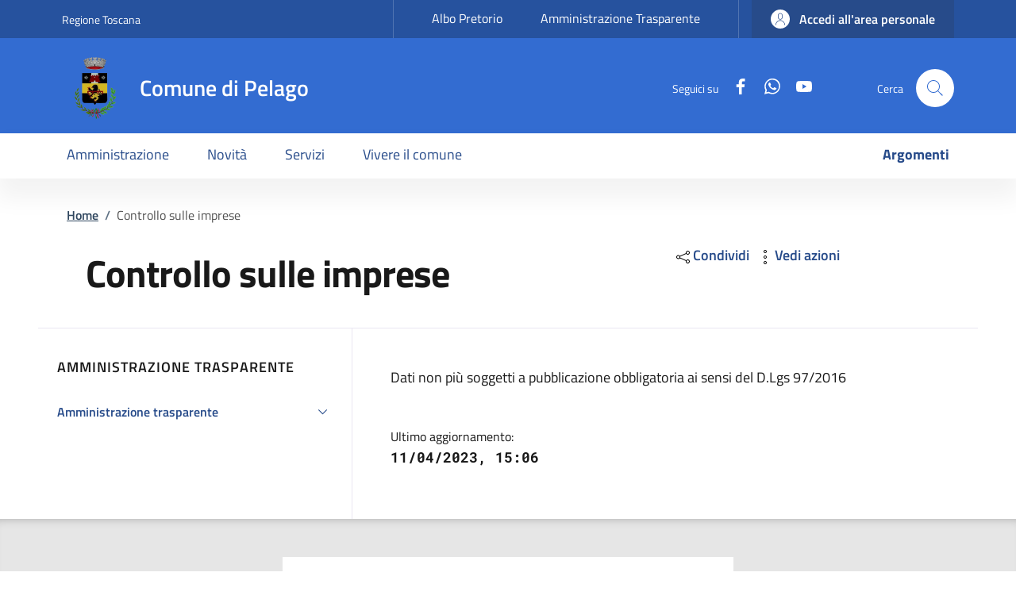

--- FILE ---
content_type: text/html; charset=UTF-8
request_url: https://www.comune.pelago.fi.it/controllo-sulle-imprese
body_size: 15267
content:
<!DOCTYPE html>
<html lang="it" dir="ltr" prefix="og: https://ogp.me/ns#">
  <head>
    <meta charset="utf-8" />
<meta name="description" content="Dati non più soggetti a pubblicazione obbligatoria ai sensi del D.Lgs 97/2016" />
<link rel="canonical" href="https://www.comune.pelago.fi.it/controllo-sulle-imprese" />
<meta name="Generator" content="Drupal 10 (https://www.drupal.org)" />
<meta name="MobileOptimized" content="width" />
<meta name="HandheldFriendly" content="true" />
<meta name="viewport" content="width=device-width, initial-scale=1, shrink-to-fit=no" />
<script type="application/ld+json">{
          "@context": "https://schema.org",
          "@type": "BreadcrumbList",
          "itemListElement": [{
              "@type": "ListItem",
              "position": "1",
              "name": "Home"
            }]}</script>
<link rel="icon" href="/sites/default/files/logo_pelago-removebg-preview_1_0.png" type="image/png" />

    <title>Controllo sulle imprese | Comune di Pelago</title>
    <link rel="stylesheet" media="all" href="/themes/contrib/scaenographia/version.css" />
    <link rel="stylesheet" media="all" href="/sites/default/files/css/css_NtWDvaCnytTHBYJS7MySderbbAkTu7iu1niXokdv6Pk.css?delta=0&amp;language=it&amp;theme=scaenographia&amp;include=eJwdykEKwCAMRNELWTySJBLaAdtIJl309hVXHx5f0dJ71Z2i7skMmQ0pA1JVaIVd7PFz8bVoQEMCxuNF4ce0e28_OjYcyg" />
<link rel="stylesheet" media="all" href="/sites/default/files/css/css_4pJooEquqW3D8eAi3fGFuZiYz2wwMqHhnUM09MKNc4A.css?delta=1&amp;language=it&amp;theme=scaenographia&amp;include=eJwdykEKwCAMRNELWTySJBLaAdtIJl309hVXHx5f0dJ71Z2i7skMmQ0pA1JVaIVd7PFz8bVoQEMCxuNF4ce0e28_OjYcyg" />

    
  </head>

  
  <body class="user-anonymous path-node page-node-type--amministrazione-trasparente page-type--page">
    <div class="skip-navigation">
            <a href="#it-main-content" class="visually-hidden-focusable">
        Salta al contenuto principale
      </a>
      <a href="#footer" class="visually-hidden-focusable">
        Vai al contenuto del piè di pagina
      </a>
    </div>

    
      <div class="dialog-off-canvas-main-canvas" data-off-canvas-main-canvas>
    <div id="page-node-amministrazione_trasparente">
  <header class="it-header-wrapper d-print-none it-header-sticky" data-bs-toggle="sticky" data-bs-position-type="fixed" data-bs-sticky-class-name="is-sticky" data-bs-target="#header-nav-wrapper"><div class="it-header-slim-wrapper"><div class="container"><div class="row"><div class="col-12"><div class="it-header-slim-wrapper-content"><a class="d-none d-lg-block navbar-brand" href="https://www.regione.toscana.it/" target="_blank" title="Go to Regione Toscana" aria-label="Go to Regione Toscana - External link - New window">Regione Toscana</a><div class="nav-mobile"><nav aria-labelledby="block-slimtop-menu" id="block-slimtop"><h2 class="visually-hidden bg-white" id="block-slimtop-menu">Slim top</h2><a class="it-opener d-lg-none" data-bs-toggle="collapse" href="#headerSlimMenu" role="button" aria-expanded="false" aria-controls="headerSlimMenu"><span>Regione Toscana</span><svg class="icon" role="img" aria-hidden="true"><use href="/themes/contrib/scaenographia/dist/svg/sprites.svg#it-expand" xlink:href="/themes/contrib/scaenographia/dist/svg/sprites.svg#it-expand"></use></svg></a><div class="link-list-wrapper slim-top collapse" id="headerSlimMenu"><ul class="link-list"><li><a class="list-item" href="https://www.comune.pelago.fi.it/albo-pretorio" target="_blank" rel="nofollow" aria-label="Albo Pretorio - External link - New window">              Albo Pretorio</a></li><li><a class="list-item" href="/amministrazione-trasparente">              Amministrazione Trasparente</a></li></ul></div></nav></div><div class="it-header-slim-right-zone" role="navigation"><a data-element="personal-area-login" data-focus-mouse="false" class="btn btn-primary btn-sm btn-icon btn-full" role="button" title="Accedi all&#039;area personale" href="https://servizi.comune.pelago.fi.it/lang/it/user/" aria-label="Accedi all&#039;area personale"
    ><span class="rounded-icon" aria-hidden="true"><svg class="icon icon-sm icon-primary" role="img" aria-hidden="true"><use href="/themes/contrib/scaenographia/dist/svg/sprites.svg#it-user" xlink:href="/themes/contrib/scaenographia/dist/svg/sprites.svg#it-user"></use></svg></span>&nbsp;
                                              
          <span class="d-none d-lg-block">Accedi all'area personale</span></a></div></div></div></div></div></div><div class="it-nav-wrapper"><div class="it-header-center-wrapper"><div class="container"><div class="row"><div class="col-12"><div class="it-header-center-content-wrapper"><div class="it-brand-wrapper"><a href="/" title="Home" rel="home"><img src="/sites/default/files/logo_pelago-removebg-preview_1_0.png" alt="Home" class="icon img-fluid"><div class="it-brand-text"><div class="it-brand-title">Comune di Pelago</div></div></a></div><div class="it-right-zone"><div class="it-socials d-none d-lg-flex"><span>Seguici su</span><ul><li><a href="https://www.facebook.com/comune.pelago/?locale=it_IT" rel="noopener" aria-label="Facebook" class="text-white" target="_blank"><svg class="icon icon-sm icon-white align-top" role="img" aria-hidden="true"><use href="/themes/contrib/scaenographia/dist/svg/sprites.svg#it-facebook" xlink:href="/themes/contrib/scaenographia/dist/svg/sprites.svg#it-facebook"></use></svg><span class="visually-hidden-focusable">Facebook</span></a></li><li><a href="https://www.comune.pelago.fi.it/vivere-il-comune/eventi/informativa-iscrizione-canale-di-whatsapp" rel="noopener" aria-label="WhatsApp" class="text-white" target="_blank"><svg class="icon icon-sm icon-white align-top" role="img" aria-hidden="true"><use href="/themes/contrib/scaenographia/dist/svg/sprites.svg#it-whatsapp" xlink:href="/themes/contrib/scaenographia/dist/svg/sprites.svg#it-whatsapp"></use></svg><span class="visually-hidden-focusable">WhatsApp</span></a></li><li><a href="https://www.youtube.com/@comunedipelago6897" rel="noopener" aria-label="YouTube" class="text-white" target="_blank"><svg class="icon icon-sm icon-white align-top" role="img" aria-hidden="true"><use href="/themes/contrib/scaenographia/dist/svg/sprites.svg#it-youtube" xlink:href="/themes/contrib/scaenographia/dist/svg/sprites.svg#it-youtube"></use></svg><span class="visually-hidden-focusable">YouTube</span></a></li></ul></div><div class="it-search-wrapper"><div class="modal  it-dialog-scrollable fade" id="modal-header-center-search" tabindex="-1" role="dialog" aria-label="Ricerca nel sito"><div class="modal-dialog modal-fullscreen m-0" role="document"><div class="modal-content h-100"><div class="modal-header"><button class="btn-close" type="button" data-bs-dismiss="modal" aria-label="Chiudi finestra di dialogo modale"><svg class="icon" role="img" aria-hidden="true"><use href="/themes/contrib/scaenographia/dist/svg/sprites.svg#it-close" xlink:href="/themes/contrib/scaenographia/dist/svg/sprites.svg#it-close"></use></svg></button></div><div class="modal-body"><div class="container"><div class="region region-header-center-search" id="it-region-header-center-search"><div class="views-exposed-form needs-validation block block-views block-views-exposed-filter-blockbi-ricerca-globale-page-1" data-drupal-selector="views-exposed-form-bi-ricerca-globale-page-1" id="it-block-formespostobi-ricerca-globalepage-1"><form data-block="header_center_search formespostobi_ricerca_globalepage_1" action="/ricerca-globale" method="get" id="views-exposed-form-bi-ricerca-globale-page-1" accept-charset="UTF-8"><div class="input-group my-5"><label for="edit-keys" class="visually-hidden">Cerca</label><input type="search" class="form-search form-control focus--mouse"
    placeholder="Cerca con parole chiave" id="edit-keys"
    data-drupal-selector="edit-keys" value=""
    name="ftxt" data-focus-mouse="true"><div class="input-group-append"><button id="button-2124375670" class="btn btn-primary" type="submit"
    ><span>Invia</span></button></div></div></form></div></div></div></div><div class="modal-footer  modal-footer-shadow"></div></div></div></div><span class="d-none d-md-block">Cerca</span><a class="search-link rounded-icon"

                        aria-label="Ricerca nel sito"
                        data-bs-toggle="modal"
                        data-bs-target="#modal-header-center-search"
                        href="#"
                    ><svg class="icon" role="img" aria-hidden="true"><use href="/themes/contrib/scaenographia/dist/svg/sprites.svg#it-search" xlink:href="/themes/contrib/scaenographia/dist/svg/sprites.svg#it-search"></use></svg></a></div></div></div></div></div></div></div><div id="header-nav-wrapper" class="it-header-navbar-wrapper theme-light-desk"><div class="container"><div class="row"><div class="col-12"><div class="navbar navbar-expand-lg has-megamenu" aria-label="Navigazione principale" role="navigation"><button
        class="custom-navbar-toggler"
        type="button"
        aria-controls="header_nav-main-navbar"
        aria-expanded="false"
        aria-label="Mostra/nascondi la barra di navigazione"
        data-bs-toggle="navbarcollapsible"
        data-bs-target="#header_nav-main-navbar"
      ><svg class="icon icon-white" role="img" aria-hidden="true"><use href="/themes/contrib/scaenographia/dist/svg/sprites.svg#it-burger" xlink:href="/themes/contrib/scaenographia/dist/svg/sprites.svg#it-burger"></use></svg></button><div id="header_nav-main-navbar" class="navbar-collapsable"><div class="overlay" style="display: none;"></div><div class="close-div"><button class="btn close-menu" type="button"><span class="visually-hidden">Nasconde la navigazione</span><svg class="icon" role="img" aria-hidden="true"><use href="/themes/contrib/scaenographia/dist/svg/sprites.svg#it-close-big" xlink:href="/themes/contrib/scaenographia/dist/svg/sprites.svg#it-close-big"></use></svg></button></div><div class="menu-wrapper d-lg-flex"><nav aria-label="Primario" class="ps-lg-0 flex-grow-1"><ul data-block="header_nav scaenographia_main_menu" class="ps-lg-0 navbar-nav" data-element="main-navigation"><li><a href="/amministrazione" data-element="management" class="nav-link" data-drupal-link-system-path="node/1"><span>Amministrazione</span></a></li><li><a href="/novita" data-element="news" class="nav-link" data-drupal-link-system-path="node/2"><span>Novità</span></a></li><li><a href="/servizi" data-element="all-services" class="nav-link" data-drupal-link-system-path="node/3"><span>Servizi</span></a></li><li><a href="/vivere-il-comune" data-element="live" class="nav-link" data-drupal-link-system-path="node/4"><span>Vivere il comune</span></a></li></ul></nav><nav aria-label="Secondario" class="pe-xl-0"><ul data-block="header_nav argomenti" class="navbar-secondary pe-xl-0 navbar-nav"><li><a href="/argomenti" data-element="all-topics" class="nav-link" data-drupal-link-system-path="node/5"><span>Argomenti</span></a></li></ul></nav></div></div></div></div></div></div></div></div></header>  

  <main id="it-main-content" class=""><section class="it-breadcrumb__wrapper px-4 mt-4 container"><div class="row"><div class="col px-lg-4"><div class="region region-breadcrumb" id="it-region-breadcrumb"><div id="it-block-scaenographia-breadcrumbs" class="block block-system block-system-breadcrumb-block"><nav class="breadcrumb-container" aria-labelledby="system-breadcrumb"><h2 id="system-breadcrumb" class="visually-hidden">Briciole di pane</h2><ol data-element="breadcrumb" class="breadcrumb"><li class="breadcrumb-item"
                      ><a href="/">Home</a><span class="separator">/</span></li><li class="breadcrumb-item active"
            aria-current="page"          >
                          Controllo sulle imprese
                                  </li></ol></nav></div></div></div></div></section><div class="it-local-tasks_wrapper d-print-none container"></div><div class="it-notification__wrapper container"><div class="region region-notification" id="it-region-notification"><div data-drupal-messages-fallback class="hidden"></div></div></div><div class="region region-content" id="it-region-content"><div id="it-block-scaenographia-content" class="block block-system block-system-main-block"><article><div class="container px-4 mb-4"><div class="row"><div class="col-lg-7 px-lg-5 py-lg-2"><h1  data-element="page-name"><span>Controllo sulle imprese</span></h1></div><div class="col-lg-4 offset-lg-1"><button data-bs-toggle="dropdown" aria-haspopup="true" aria-expanded="false" class="btn btn-dropdown btn-sm dropdown-toggle" id="dropdown-24098629" type="button"
    ><svg class="icon icon-sm icon-black" role="img" aria-hidden="true"><use href="/themes/contrib/scaenographia/dist/svg/sprites.svg#it-share" xlink:href="/themes/contrib/scaenographia/dist/svg/sprites.svg#it-share"></use></svg><span>Condividi</span></button><div class="dropdown-menu shadow-lg" aria-labelledby="dropdown-24098629"><div class="link-list-wrapper"><ul class="link-list"><li><a href="https://www.facebook.com/sharer/sharer.php?u=https://www.comune.pelago.fi.it/controllo-sulle-imprese"
                   class="list-item dropdown-item" rel="noopener" target="_blank" aria-label="Condividi su Facebook" ><svg class="icon icon-sm icon-primary" role="img" aria-hidden="true"><use href="/themes/contrib/scaenographia/dist/svg/sprites.svg#it-facebook" xlink:href="/themes/contrib/scaenographia/dist/svg/sprites.svg#it-facebook"></use></svg>                  &nbsp;
                  <span>Facebook</span></a></li><li><a href="https://twitter.com/intent/tweet?url=https://www.comune.pelago.fi.it/controllo-sulle-imprese&amp;text=Controllo%20sulle%20imprese&amp;hashtags=News"
                   class="list-item dropdown-item" rel="noopener" target="_blank" aria-label="Condividi su Twitter" ><svg class="icon icon-sm icon-primary" role="img" aria-hidden="true"><use href="/themes/contrib/scaenographia/dist/svg/sprites.svg#it-twitter" xlink:href="/themes/contrib/scaenographia/dist/svg/sprites.svg#it-twitter"></use></svg>                  &nbsp;
                  <span>Twitter</span></a></li><li><a href="https://www.linkedin.com/sharing/share-offsite/?url=https://www.comune.pelago.fi.it/controllo-sulle-imprese"
                   class="list-item dropdown-item" rel="noopener" target="_blank" aria-label="Condividi su Linkedin" ><svg class="icon icon-sm icon-primary" role="img" aria-hidden="true"><use href="/themes/contrib/scaenographia/dist/svg/sprites.svg#it-linkedin" xlink:href="/themes/contrib/scaenographia/dist/svg/sprites.svg#it-linkedin"></use></svg>                  &nbsp;
                  <span>Linkedin</span></a></li><li><a href="https://t.me/share/url?url=https://www.comune.pelago.fi.it/controllo-sulle-imprese&amp;text=Controllo%20sulle%20imprese"
                   class="list-item dropdown-item" rel="noopener" target="_blank" aria-label="Condividi su Telegram" ><svg class="icon icon-sm icon-primary" role="img" aria-hidden="true"><use href="/themes/contrib/scaenographia/dist/svg/sprites.svg#it-telegram" xlink:href="/themes/contrib/scaenographia/dist/svg/sprites.svg#it-telegram"></use></svg>                  &nbsp;
                  <span>Telegram</span></a></li><li><a href="https://api.whatsapp.com/send?text=Controllo%20sulle%20imprese%20https://www.comune.pelago.fi.it/controllo-sulle-imprese"
                   class="list-item dropdown-item" rel="noopener" target="_blank" aria-label="Condividi su Whatsapp" ><svg class="icon icon-sm icon-primary" role="img" aria-hidden="true"><use href="/themes/contrib/scaenographia/dist/svg/sprites.svg#it-whatsapp" xlink:href="/themes/contrib/scaenographia/dist/svg/sprites.svg#it-whatsapp"></use></svg>                  &nbsp;
                  <span>Whatsapp</span></a></li></ul></div></div><button data-bs-toggle="dropdown" aria-haspopup="true" aria-expanded="false" class="btn btn-dropdown btn-sm dropdown-toggle" id="dropdown-978000788" type="button"
    ><svg class="icon icon-sm icon-black" role="img" aria-hidden="true"><use href="/themes/contrib/scaenographia/dist/svg/sprites.svg#it-more-items" xlink:href="/themes/contrib/scaenographia/dist/svg/sprites.svg#it-more-items"></use></svg><span>Vedi azioni</span></button><div class="dropdown-menu shadow-lg" aria-labelledby="dropdown-978000788"><div class="link-list-wrapper"><ul class="link-list"><li><a href="https://www.comune.pelago.fi.it/controllo-sulle-imprese"
                   class="list-item dropdown-item" rel="noopener" target="_self" aria-label="Scarica" download><svg class="icon icon-sm icon-primary" role="img" aria-hidden="true"><use href="/themes/contrib/scaenographia/dist/svg/sprites.svg#it-download" xlink:href="/themes/contrib/scaenographia/dist/svg/sprites.svg#it-download"></use></svg>                  &nbsp;
                  <span>Scarica</span></a></li><li><a href="javascript:if(window.print)window.print()"
                   class="list-item dropdown-item" rel="noopener" target="_self" aria-label="Stampa" ><svg class="icon icon-sm icon-primary" role="img" aria-hidden="true"><use href="/themes/contrib/scaenographia/dist/svg/sprites.svg#it-print" xlink:href="/themes/contrib/scaenographia/dist/svg/sprites.svg#it-print"></use></svg>                  &nbsp;
                  <span>Stampa</span></a></li><li><a href="mailto:?Subject=Controllo%20sulle%20imprese&amp;Body=Controllo%20sulle%20imprese%20https://www.comune.pelago.fi.it/controllo-sulle-imprese"
                   class="list-item dropdown-item" rel="noopener" target="_self" aria-label="E-mail" ><svg class="icon icon-sm icon-primary" role="img" aria-hidden="true"><use href="/themes/contrib/scaenographia/dist/svg/sprites.svg#it-mail" xlink:href="/themes/contrib/scaenographia/dist/svg/sprites.svg#it-mail"></use></svg>                  &nbsp;
                  <span>E-mail</span></a></li></ul></div></div></div></div></div><div class="container"><div class="row border-top border-light row-column-border row-column-menu-left"><aside class="col-12 col-lg-4"><div class="sidebar-wrapper"><h3>Amministrazione trasparente</h3><div class="sidebar-linklist-wrapper"><div class="link-list-wrapper"><div class="link-list-wrapper amministrazione-trasparente"><ul class="link-list"><li><a class="list-item large medium right-icon" href="/amministrazione-trasparente"><span class="list-item-title-icon-wrapper"><span class="list-item-title">Amministrazione trasparente</span><svg class="icon icon-sm icon-primary right" role="img" aria-hidden="true"><use href="/themes/contrib/scaenographia/dist/svg/sprites.svg#it-expand" xlink:href="/themes/contrib/scaenographia/dist/svg/sprites.svg#it-expand"></use></svg></span></a><ul id="amministrazione-trasparente--menu-recursive--menu-link-content23cd40e4-599d-425b-87ee-6475a5b544e4" class="link-sublist collapse" ><li><a class="list-item large medium right-icon" href="/amministrazione-trasparente/disposizioni-generali"><span class="list-item-title-icon-wrapper"><span class="list-item-title">Disposizioni generali</span><svg class="icon icon-sm icon-primary right" role="img" aria-hidden="true"><use href="/themes/contrib/scaenographia/dist/svg/sprites.svg#it-expand" xlink:href="/themes/contrib/scaenographia/dist/svg/sprites.svg#it-expand"></use></svg></span></a><ul id="amministrazione-trasparente--menu-recursive--menu-link-content12bf7b5f-153f-4e9e-b7dc-0534249d988e" class="link-sublist collapse" ><li><a class="list-item large medium right-icon" href="/amministrazione-trasparente/disposizioni-generali/prevenzione-della-corruzione"><span class="list-item-title-icon-wrapper"><span class="list-item-title">Piano triennale per la prevenzione della corruzione e della trasparenza (PTPCT)</span><svg class="icon icon-sm icon-primary right" role="img" aria-hidden="true"><use href="/themes/contrib/scaenographia/dist/svg/sprites.svg#it-expand" xlink:href="/themes/contrib/scaenographia/dist/svg/sprites.svg#it-expand"></use></svg></span></a><ul id="amministrazione-trasparente--menu-recursive--menu-link-content4dcd0c0a-4375-4684-9079-0e3ead33acf0" class="link-sublist collapse" ><li><a class="list-item large medium" href="/amministrazione-trasparente/disposizioni-generali/piano-triennale-la-prevenzione-della-corruzione-0"><span class="list-item-title">Piano Triennale di Prevenzione della Corruzione 2023 - 2025</span></a></li><li><a class="list-item large medium" href="/amministrazione-trasparente/disposizioni-generali/piano-triennale-la-prevenzione-della-corruzione-e"><span class="list-item-title">Prevenzione della Corruzione 2022 - 2024</span></a></li></ul></li><li><a class="list-item large medium" href="/amministrazione-trasparente/disposizioni-generali/piao-piano-integrato-di-attivita-e-organizzazione"><span class="list-item-title">PIAO - Piano integrato di attività e organizzazione</span></a></li><li><a class="list-item large medium right-icon" href="/amministrazione-trasparente/disposizioni-generali/atti-generali"><span class="list-item-title-icon-wrapper"><span class="list-item-title">Atti Generali</span><svg class="icon icon-sm icon-primary right" role="img" aria-hidden="true"><use href="/themes/contrib/scaenographia/dist/svg/sprites.svg#it-expand" xlink:href="/themes/contrib/scaenographia/dist/svg/sprites.svg#it-expand"></use></svg></span></a><ul id="amministrazione-trasparente--menu-recursive--menu-link-content69215a98-3cc7-4124-ae61-a8d0c38e5a0d" class="link-sublist collapse" ><li><a class="list-item large medium" href="/amministrazione-trasparente/disposizioni-generali/atti-generali/codice-disciplinare-e-codice-di"><span class="list-item-title">Codice disciplinare e codice di condotta</span></a></li><li><a class="list-item large medium" href="/amministrazione-trasparente/disposizioni-generali/atti-generali/riferimenti-normativi-su"><span class="list-item-title">Riferimenti normativi su organizzazione e attività</span></a></li><li><a class="list-item large medium" href="/amministrazione-trasparente/disposizioni-generali/atti-generali/statuti-e-leggi-regionali"><span class="list-item-title">Statuti e Leggi regionali</span></a></li><li><a class="list-item large medium right-icon" href="/amministrazione-trasparente/disposizioni-generali/atti-generali/atti-amministrativi-generali"><span class="list-item-title-icon-wrapper"><span class="list-item-title">Atti Amministrativi Generali</span><svg class="icon icon-sm icon-primary right" role="img" aria-hidden="true"><use href="/themes/contrib/scaenographia/dist/svg/sprites.svg#it-expand" xlink:href="/themes/contrib/scaenographia/dist/svg/sprites.svg#it-expand"></use></svg></span></a><ul id="amministrazione-trasparente--menu-recursive--menu-link-contentcc2467d3-1e1f-432f-8d6e-464b0958b08b" class="link-sublist collapse" ><li><a class="list-item large medium" href="/amministrazione-trasparente/disposizioni-generali/atti-generali/atti-amministrativi-generali-0"><span class="list-item-title">Regolamento degli incentivi edilizia sostenibile</span></a></li></ul></li><li><a class="list-item large medium" href="/amministrazione-trasparente/disposizioni-generali/atti-generali/documenti-di-programmazione"><span class="list-item-title">Documenti di programmazione strategico-gestionale</span></a></li></ul></li><li><a class="list-item large medium right-icon" href="/amministrazione-trasparente/disposizioni-generali/oneri-informativi-cittadini-e-imprese"><span class="list-item-title-icon-wrapper"><span class="list-item-title">Oneri informativi per cittadini e imprese</span><svg class="icon icon-sm icon-primary right" role="img" aria-hidden="true"><use href="/themes/contrib/scaenographia/dist/svg/sprites.svg#it-expand" xlink:href="/themes/contrib/scaenographia/dist/svg/sprites.svg#it-expand"></use></svg></span></a><ul id="amministrazione-trasparente--menu-recursive--menu-link-content0b06f47d-4a8d-4570-87d8-f1030cc046f7" class="link-sublist collapse" ><li><a class="list-item large medium" href="/amministrazione-trasparente/disposizioni-generali/oneri-informativi-cittadini-e-imprese/scadenzario"><span class="list-item-title">Scadenzario degli obblighi amministrativi</span></a></li><li><a class="list-item large medium" href="/amministrazione-trasparente/disposizioni-generali/oneri-informativi-cittadini-e-imprese/oneri"><span class="list-item-title">Oneri informativi per cittadini e comprese</span></a></li></ul></li><li><a class="list-item large medium right-icon" href="/amministrazione-trasparente/disposizioni-generali/burocrazia-zero"><span class="list-item-title-icon-wrapper"><span class="list-item-title">Burocrazia zero</span><svg class="icon icon-sm icon-primary right" role="img" aria-hidden="true"><use href="/themes/contrib/scaenographia/dist/svg/sprites.svg#it-expand" xlink:href="/themes/contrib/scaenographia/dist/svg/sprites.svg#it-expand"></use></svg></span></a><ul id="amministrazione-trasparente--menu-recursive--menu-link-contentedd1f1cb-c0b6-4b4c-9fd6-4c48fa44676e" class="link-sublist collapse" ><li><a class="list-item large medium" href="/amministrazione-trasparente/disposizioni-generali/burocrazia-zero/burocrazia-zero"><span class="list-item-title">Burocrazia zero</span></a></li><li><a class="list-item large medium" href="/amministrazione-trasparente/disposizioni-generali/burocrazia-zero/attivita-soggette-controllo"><span class="list-item-title">Attività soggette a controllo</span></a></li></ul></li></ul></li><li><a class="list-item large medium right-icon" href="/amministrazione-trasparente/organizzazione"><span class="list-item-title-icon-wrapper"><span class="list-item-title">Organizzazione</span><svg class="icon icon-sm icon-primary right" role="img" aria-hidden="true"><use href="/themes/contrib/scaenographia/dist/svg/sprites.svg#it-expand" xlink:href="/themes/contrib/scaenographia/dist/svg/sprites.svg#it-expand"></use></svg></span></a><ul id="amministrazione-trasparente--menu-recursive--menu-link-content0bc4cf49-f94b-4129-a892-09a883d53de7" class="link-sublist collapse" ><li><a class="list-item large medium right-icon" href="/amministrazione-trasparente/organizzazione/titolari-di-incarichi-politici-di-amministrazione-di-0"><span class="list-item-title-icon-wrapper"><span class="list-item-title">Titolari di incarichi politici, di amministrazione, di direzione o di governo</span><svg class="icon icon-sm icon-primary right" role="img" aria-hidden="true"><use href="/themes/contrib/scaenographia/dist/svg/sprites.svg#it-expand" xlink:href="/themes/contrib/scaenographia/dist/svg/sprites.svg#it-expand"></use></svg></span></a><ul id="amministrazione-trasparente--menu-recursive--menu-link-content98196c1f-86f2-442e-aadd-f70534995eeb" class="link-sublist collapse" ><li><a class="list-item large medium right-icon" href="/amministrazione-trasparente/organizzazione/titolari-di-incarichi-politici-di-amministrazione-di"><span class="list-item-title-icon-wrapper"><span class="list-item-title">Titolari di incarichi politici</span><svg class="icon icon-sm icon-primary right" role="img" aria-hidden="true"><use href="/themes/contrib/scaenographia/dist/svg/sprites.svg#it-expand" xlink:href="/themes/contrib/scaenographia/dist/svg/sprites.svg#it-expand"></use></svg></span></a><ul id="amministrazione-trasparente--menu-recursive--menu-link-content6934f027-1cde-4652-9053-fd39c8c52c93" class="link-sublist collapse" ><li><a class="list-item large medium" href="/amministrazione-trasparente/organizzazione/titolari-di-incarichi-politici-di-amministrazione-di"><span class="list-item-title">Titolari di incarichi da 10-06-2024</span></a></li></ul></li></ul></li><li><a class="list-item large medium" href="/amministrazione-trasparente/organizzazione/sanzioni-mancata-comunicazione-dei-dati"><span class="list-item-title">Sanzioni per mancata comunicazione dei dati</span></a></li><li><a class="list-item large medium" href="/amministrazione-trasparente/organizzazione/articolazione-degli-uffici"><span class="list-item-title">Articolazione degli Uffici</span></a></li><li><a class="list-item large medium" href="/amministrazione-trasparente/organizzazione/pec"><span class="list-item-title">Telefono e posta elettronica certificata</span></a></li></ul></li><li><a class="list-item large medium right-icon" href="/amministrazione-trasparente/consulenti-e-collaboratori"><span class="list-item-title-icon-wrapper"><span class="list-item-title">Consulenti e collaboratori</span><svg class="icon icon-sm icon-primary right" role="img" aria-hidden="true"><use href="/themes/contrib/scaenographia/dist/svg/sprites.svg#it-expand" xlink:href="/themes/contrib/scaenographia/dist/svg/sprites.svg#it-expand"></use></svg></span></a><ul id="amministrazione-trasparente--menu-recursive--menu-link-contente2e33a56-6176-4a10-9386-0ad021fd573a" class="link-sublist collapse" ><li><a class="list-item large medium right-icon" href="/amministrazione-trasparente/consulenti-e-collaboratori/titolari-di-incarichi-di-collaborazione-o"><span class="list-item-title-icon-wrapper"><span class="list-item-title">Titolari di incarichi di collaborazione o consulenza</span><svg class="icon icon-sm icon-primary right" role="img" aria-hidden="true"><use href="/themes/contrib/scaenographia/dist/svg/sprites.svg#it-expand" xlink:href="/themes/contrib/scaenographia/dist/svg/sprites.svg#it-expand"></use></svg></span></a><ul id="amministrazione-trasparente--menu-recursive--menu-link-content0e24f0c1-f8d3-4e42-8696-e13ac69b3748" class="link-sublist collapse" ><li><a class="list-item large medium" href="/amministrazione-trasparente/consulenti-e-collaboratori/titolari-di-incarichi-di-collaborazione-o-0"><span class="list-item-title">Elenco Incarichi anno 2025</span></a></li><li><a class="list-item large medium" href="/amministrazione-trasparente/consulenti-e-collaboratori/titolari-di-incarichi-di-collaborazione-o-1"><span class="list-item-title">Elenco Incarichi anno 2024</span></a></li><li><a class="list-item large medium" href="/amministrazione-trasparente/consulenti-e-collaboratori/titolari-di-incarichi-di-collaborazione-o-2"><span class="list-item-title">Elenco Incarichi anno 2023</span></a></li><li><a class="list-item large medium" href="/amministrazione-trasparente/consulenti-e-collaboratori/titolari-di-incarichi-di-collaborazione-o-3"><span class="list-item-title">Elenco Incarichi anno 2022</span></a></li><li><a class="list-item large medium" href="/amministrazione-trasparente/consulenti-e-collaboratori/titolari-di-incarichi-di-collaborazione-o-5"><span class="list-item-title">Elenco Incarichi anno 2020</span></a></li><li><a class="list-item large medium" href="/amministrazione-trasparente/consulenti-e-collaboratori/titolari-di-incarichi-di-collaborazione-o-4"><span class="list-item-title">Elenco Incarichi anno 2021</span></a></li><li><a class="list-item large medium" href="/amministrazione-trasparente/consulenti-e-collaboratori/titolari-di-incarichi-di-collaborazione-o-6"><span class="list-item-title">Elenco Incarichi anno 2019</span></a></li><li><a class="list-item large medium" href="/amministrazione-trasparente/consulenti-e-collaboratori/titolari-di-incarichi-di-collaborazione-o-7"><span class="list-item-title">Elenco Incarichi anno 2018</span></a></li><li><a class="list-item large medium" href="/amministrazione-trasparente/consulenti-e-collaboratori/titolari-di-incarichi-di-collaborazione-o-8"><span class="list-item-title">Elenco Incarichi anno 2017</span></a></li><li><a class="list-item large medium" href="/amministrazione-trasparente/consulenti-e-collaboratori/titolari-di-incarichi-di-collaborazione-o-9"><span class="list-item-title">ELENCO INCARICHI ANNO 2016</span></a></li><li><a class="list-item large medium" href="/amministrazione-trasparente/consulenti-e-collaboratori/titolari-di-incarichi-di-collaborazione-o-10"><span class="list-item-title">Consulenti e collaboratori 2015</span></a></li></ul></li></ul></li><li><a class="list-item large medium right-icon" href="/amministrazione-trasparente/personale"><span class="list-item-title-icon-wrapper"><span class="list-item-title">Personale</span><svg class="icon icon-sm icon-primary right" role="img" aria-hidden="true"><use href="/themes/contrib/scaenographia/dist/svg/sprites.svg#it-expand" xlink:href="/themes/contrib/scaenographia/dist/svg/sprites.svg#it-expand"></use></svg></span></a><ul id="amministrazione-trasparente--menu-recursive--menu-link-contentda203856-b54b-4964-8938-fa4590dc45cf" class="link-sublist collapse" ><li><a class="list-item large medium" href="/amministrazione-trasparente/personale/titolari-di-incarichi-dirigenziali-amministrativi-di-vertice"><span class="list-item-title">Titolari di incarichi dirigenziali amministrativi di vertice</span></a></li><li><a class="list-item large medium" href="/amministrazione-trasparente/personale/titolari-di-incarichi-dirigenziali-dirigenti-non-generali"><span class="list-item-title">Titolari di incarichi dirigenziali (dirigenti non generali)</span></a></li><li><a class="list-item large medium" href="/amministrazione-trasparente/personale/dirigenti-cessati"><span class="list-item-title">Dirigenti Cessati</span></a></li><li><a class="list-item large medium" href="/amministrazione-trasparente/personale/posizione-organizzativa"><span class="list-item-title">Posizione Organizzativa</span></a></li><li><a class="list-item large medium right-icon" href="/amministrazione-trasparente/personale/dotazione-organica"><span class="list-item-title-icon-wrapper"><span class="list-item-title">Dotazione organica</span><svg class="icon icon-sm icon-primary right" role="img" aria-hidden="true"><use href="/themes/contrib/scaenographia/dist/svg/sprites.svg#it-expand" xlink:href="/themes/contrib/scaenographia/dist/svg/sprites.svg#it-expand"></use></svg></span></a><ul id="amministrazione-trasparente--menu-recursive--menu-link-content2a067666-1a1e-490f-b8e2-3bf5d52d2f7a" class="link-sublist collapse" ><li><a class="list-item large medium" href="/amministrazione-trasparente/personale/dotazione-organica/dotazione-organica-comune-di-pelago"><span class="list-item-title">Dotazione Organica Comune di Pelago</span></a></li><li><a class="list-item large medium" href="/amministrazione-trasparente/personale/dotazione-organica/conto-annuale/dotazione-organica-anno-2023"><span class="list-item-title">Dotazione organica - anno 2023 - Scheda Conto annuale</span></a></li><li><a class="list-item large medium" href="/amministrazione-trasparente/personale/dotazione-organica/dotazione-organica-anno-2014-scheda-conto"><span class="list-item-title">Dotazione organica - anno 2014 - Scheda Conto annuale</span></a></li><li><a class="list-item large medium" href="/amministrazione-trasparente/personale/dotazione-organica/dotazione-organica-anno-2013-scheda-conto"><span class="list-item-title">Dotazione organica - anno 2013 - Scheda Conto annuale</span></a></li><li><a class="list-item large medium" href="/amministrazione-trasparente/personale/dotazione-organica/dotazione-organica-anno-2012-scheda-conto"><span class="list-item-title">Dotazione organica - anno 2012 - Scheda Conto annuale</span></a></li></ul></li><li><a class="list-item large medium" href="/amministrazione-trasparente/personale/personale-non-tempo-indeterminato"><span class="list-item-title">Personale non a tempo indeterminato</span></a></li><li><a class="list-item large medium right-icon" href="/amministrazione-trasparente/personale/tassi-di-assenza"><span class="list-item-title-icon-wrapper"><span class="list-item-title">Tassi di Assenza</span><svg class="icon icon-sm icon-primary right" role="img" aria-hidden="true"><use href="/themes/contrib/scaenographia/dist/svg/sprites.svg#it-expand" xlink:href="/themes/contrib/scaenographia/dist/svg/sprites.svg#it-expand"></use></svg></span></a><ul id="amministrazione-trasparente--menu-recursive--menu-link-content52d9be80-3280-4df5-92a2-06fbf33afe3a" class="link-sublist collapse" ><li><a class="list-item large medium" href="/amministrazione-trasparente/personale/tassi-di-assenza/tassi-di-assenza-anno-2025"><span class="list-item-title">Tassi di Assenza Anno 2025</span></a></li><li><a class="list-item large medium" href="/amministrazione-trasparente/personale/tassi-di-assenza/tassi-di-assenza-anno-2024"><span class="list-item-title">Tassi di Assenza Anno 2024</span></a></li><li><a class="list-item large medium" href="/amministrazione-trasparente/personale/tassi-di-assenza/tassi-di-assenza-anno-2023"><span class="list-item-title">Tassi di Assenza Anno 2023</span></a></li><li><a class="list-item large medium" href="/amministrazione-trasparente/personale/tassi-di-assenza/tassi-di-assenza-anno-2022"><span class="list-item-title">Tassi di Assenza Anno 2022</span></a></li><li><a class="list-item large medium" href="/amministrazione-trasparente/personale/tassi-di-assenza/storico-tassi-assenza"><span class="list-item-title">Storico Tassi Assenza</span></a></li><li><a class="list-item large medium" href="/amministrazione-trasparente/personale/tassi-di-assenza/tassi-di-assenza-anno-2021"><span class="list-item-title">Tassi di Assenza Anno 2021</span></a></li><li><a class="list-item large medium" href="/amministrazione-trasparente/personale/tassi-di-assenza/assenze-anno-2016"><span class="list-item-title">Assenze anno 2016</span></a></li><li><a class="list-item large medium" href="/amministrazione-trasparente/personale/tassi-di-assenza/assenze-anno-2015"><span class="list-item-title">assenze anno 2015</span></a></li><li><a class="list-item large medium" href="/amministrazione-trasparente/personale/tassi-di-assenza/assenza-anno-2014"><span class="list-item-title">Assenza anno 2014</span></a></li></ul></li><li><a class="list-item large medium" href="/amministrazione-trasparente/personale/incarichi-conferiti-e-autorizzati-ai-dipendenti"><span class="list-item-title">Incarichi conferiti e autorizzati ai dipendenti</span></a></li><li><a class="list-item large medium" href="/amministrazione-trasparente/personale/contrattazione-collettiva"><span class="list-item-title">Contrattazione collettiva</span></a></li><li><a class="list-item large medium right-icon" href="/amministrazione-trasparente/personale/contrattazione-integrativa"><span class="list-item-title-icon-wrapper"><span class="list-item-title">Contrattazione integrativa</span><svg class="icon icon-sm icon-primary right" role="img" aria-hidden="true"><use href="/themes/contrib/scaenographia/dist/svg/sprites.svg#it-expand" xlink:href="/themes/contrib/scaenographia/dist/svg/sprites.svg#it-expand"></use></svg></span></a><ul id="amministrazione-trasparente--menu-recursive--menu-link-content4d03336b-1438-4fea-bd53-fb7e4b4ff1ee" class="link-sublist collapse" ><li><a class="list-item large medium" href="/amministrazione-trasparente/personale/contrattazione-integrativa/contrattazione-integrativa-anno-6"><span class="list-item-title">Contrattazione integrativa anno 2024</span></a></li><li><a class="list-item large medium" href="/amministrazione-trasparente/personale/contrattazione-integrativa/contrattazione-integrativa-anno-5"><span class="list-item-title">Contrattazione integrativa anno 2023</span></a></li><li><a class="list-item large medium" href="/amministrazione-trasparente/personale/contrattazione-integrativa/contrattazione-integrativa-anno-4"><span class="list-item-title">Contrattazione integrativa anno 2022</span></a></li><li><a class="list-item large medium" href="/amministrazione-trasparente/personale/contrattazione-integrativa/contrattazione-integrativa-anno"><span class="list-item-title">Contrattazione integrativa anno 2021</span></a></li><li><a class="list-item large medium" href="/amministrazione-trasparente/personale/contrattazione-integrativa/contrattazione-integrativa-anno-0"><span class="list-item-title">Contrattazione integrativa anno 2020</span></a></li><li><a class="list-item large medium" href="/amministrazione-trasparente/personale/contrattazione-integrativa/contrattazione-integrativa-anno-1"><span class="list-item-title">Contrattazione integrativa anno 2019</span></a></li><li><a class="list-item large medium" href="/amministrazione-trasparente/personale/contrattazione-integrativa/contrattazione-integrativa-anno-2"><span class="list-item-title">Contrattazione integrativa anno 2018</span></a></li><li><a class="list-item large medium" href="/amministrazione-trasparente/personale/contrattazione-integrativa/contrattazione-integrativa-anno-3"><span class="list-item-title">Contrattazione integrativa anno 2017</span></a></li></ul></li><li><a class="list-item large medium" href="/amministrazione-trasparente/personale/oiv"><span class="list-item-title">OIV</span></a></li></ul></li><li><a class="list-item large medium right-icon" href="/amministrazione-trasparente/bandi-di-concorso"><span class="list-item-title-icon-wrapper"><span class="list-item-title">Bandi di Concorso</span><svg class="icon icon-sm icon-primary right" role="img" aria-hidden="true"><use href="/themes/contrib/scaenographia/dist/svg/sprites.svg#it-expand" xlink:href="/themes/contrib/scaenographia/dist/svg/sprites.svg#it-expand"></use></svg></span></a><ul id="amministrazione-trasparente--menu-recursive--menu-link-contentfd4511e1-f9e3-4068-80e7-cda48ff4b5ab" class="link-sublist collapse" ><li><a class="list-item large medium" href="/amministrazione-trasparente/bandi-di-concorso/bandi-e-concorsi"><span class="list-item-title">Bandi attivi</span></a></li><li><a class="list-item large medium" href="/amministrazione-trasparente/bandi-di-concorso/bandi-di-concorso-elenco-anno-2024"><span class="list-item-title">Bandi di Concorso - Elenco anno 2024</span></a></li><li><a class="list-item large medium" href="/amministrazione-trasparente/bandi-di-concorso/bandi-di-concorso-elenco-anno-2023"><span class="list-item-title">Bandi di Concorso - Elenco anno 2023</span></a></li><li><a class="list-item large medium" href="/amministrazione-trasparente/bandi-di-concorso/bandi-di-concorso-elenco-anno-2022"><span class="list-item-title">Bandi di Concorso - Elenco anno 2022</span></a></li><li><a class="list-item large medium" href="/amministrazione-trasparente/bandi-di-concorso/bandi-di-concorso-elenco-anno-2021"><span class="list-item-title">Bandi di Concorso - Elenco anno 2021</span></a></li><li><a class="list-item large medium" href="/amministrazione-trasparente/bandi-di-concorso/bandi-di-concorso-elenco-anno-2020"><span class="list-item-title">Bandi di Concorso - Elenco anno 2020</span></a></li><li><a class="list-item large medium" href="/amministrazione-trasparente/bandi-di-concorso/bandi-di-concorso-elenco-anno-2019"><span class="list-item-title">Bandi di Concorso - Elenco anno 2019</span></a></li><li><a class="list-item large medium" href="/amministrazione-trasparente/bandi-di-concorso/bandi-di-concorso-elenco-anno-2018"><span class="list-item-title">Bandi di Concorso - Elenco anno 2018</span></a></li><li><a class="list-item large medium" href="/amministrazione-trasparente/bandi-di-concorso/bandi-di-concorso-elenco-anno-2013"><span class="list-item-title">Bandi di Concorso - Elenco anno 2013</span></a></li><li><a class="list-item large medium" href="/amministrazione-trasparente/bandi-di-concorso/bandi-di-concorso-elenco-anno-2011"><span class="list-item-title">Bandi di Concorso - Elenco anno 2011</span></a></li><li><a class="list-item large medium" href="/amministrazione-trasparente/bandi-di-concorso/archivio-bandi-scaduti"><span class="list-item-title">Archivio bandi scaduti</span></a></li></ul></li><li><a class="list-item large medium right-icon" href="/amministrazione-trasparente/performance"><span class="list-item-title-icon-wrapper"><span class="list-item-title">Performance</span><svg class="icon icon-sm icon-primary right" role="img" aria-hidden="true"><use href="/themes/contrib/scaenographia/dist/svg/sprites.svg#it-expand" xlink:href="/themes/contrib/scaenographia/dist/svg/sprites.svg#it-expand"></use></svg></span></a><ul id="amministrazione-trasparente--menu-recursive--menu-link-contente4d41b09-2f0a-492f-a351-4f0fd5be5d9e" class="link-sublist collapse" ><li><a class="list-item large medium right-icon" href="/amministrazione-trasparente/performance/piano-della-perofmance"><span class="list-item-title-icon-wrapper"><span class="list-item-title">Piano della Performance</span><svg class="icon icon-sm icon-primary right" role="img" aria-hidden="true"><use href="/themes/contrib/scaenographia/dist/svg/sprites.svg#it-expand" xlink:href="/themes/contrib/scaenographia/dist/svg/sprites.svg#it-expand"></use></svg></span></a><ul id="amministrazione-trasparente--menu-recursive--menu-link-contentc7fc9fd4-f11c-4af9-8ee3-57bcacba6570" class="link-sublist collapse" ><li><a class="list-item large medium" href="/amministrazione-trasparente/performance/piano-della-performance/storico-anni-precedenti-piano-della"><span class="list-item-title">Storico anni Precedenti - Piano della Performance</span></a></li></ul></li><li><a class="list-item large medium" href="/amministrazione-trasparente/performance/relazione-sulla-performance"><span class="list-item-title">Relazione sulla Performance</span></a></li><li><a class="list-item large medium" href="/amministrazione-trasparente/performance/documento-di-validazione-della-performance"><span class="list-item-title">Documento di validazione della Performance</span></a></li><li><a class="list-item large medium" href="/amministrazione-trasparente/performance/ammontare-complessivo-dei-premi"><span class="list-item-title">Ammontare complessivo dei premi</span></a></li><li><a class="list-item large medium" href="/amministrazione-trasparente/performance/relazione-sul-sistema-di-valutazione"><span class="list-item-title">Relazione sul sistema di valutazione</span></a></li><li><a class="list-item large medium" href="/amministrazione-trasparente/performance/dati-relativi-ai-premi"><span class="list-item-title">Dati relativi ai premi</span></a></li><li><a class="list-item large medium" href="/amministrazione-trasparente/performance/benessere-organizzativo"><span class="list-item-title">Benessere organizzativo</span></a></li></ul></li><li><a class="list-item large medium right-icon" href="/amministrazione-trasparente/enti-controllati"><span class="list-item-title-icon-wrapper"><span class="list-item-title">Enti controllati</span><svg class="icon icon-sm icon-primary right" role="img" aria-hidden="true"><use href="/themes/contrib/scaenographia/dist/svg/sprites.svg#it-expand" xlink:href="/themes/contrib/scaenographia/dist/svg/sprites.svg#it-expand"></use></svg></span></a><ul id="amministrazione-trasparente--menu-recursive--menu-link-contentc58d6d1f-651d-4007-8ab7-f02ac42616e4" class="link-sublist collapse" ><li><a class="list-item large medium right-icon" href="/amministrazione-trasparente/enti-controllati/enti-pubblici-vigilati"><span class="list-item-title-icon-wrapper"><span class="list-item-title">Enti pubblici vigilati</span><svg class="icon icon-sm icon-primary right" role="img" aria-hidden="true"><use href="/themes/contrib/scaenographia/dist/svg/sprites.svg#it-expand" xlink:href="/themes/contrib/scaenographia/dist/svg/sprites.svg#it-expand"></use></svg></span></a><ul id="amministrazione-trasparente--menu-recursive--menu-link-content204d90a9-e0c9-4fbd-b158-be8074500fc1" class="link-sublist collapse" ><li><a class="list-item large medium" href="/amministrazione-trasparente/enti-controllati/enti-pubblici-vigilati/enti-pubblici-vigilati-autorita"><span class="list-item-title">Autorità A.T.O. Toscana Centro</span></a></li><li><a class="list-item large medium" href="/amministrazione-trasparente/enti-controllati/enti-pubblici-vigilati/enti-pubblici-vigilati-ait"><span class="list-item-title">AIT - Autorità Idrica Toscana</span></a></li><li><a class="list-item large medium" href="/amministrazione-trasparente/enti-controllati/enti-pubblici-vigilati/enti-pubblici-vigilati"><span class="list-item-title">Consorzio di Bonifica n. 3 Medio Valdarno</span></a></li><li><a class="list-item large medium" href="/amministrazione-trasparente/enti-controllati/enti-pubblici-vigilati/enti-pubblici-vigilati-societa"><span class="list-item-title">Società della Salute di Firenze</span></a></li></ul></li><li><a class="list-item large medium right-icon" href="/amministrazione-trasparente/enti-controllati/societa-partecipate"><span class="list-item-title-icon-wrapper"><span class="list-item-title">Società partecipate</span><svg class="icon icon-sm icon-primary right" role="img" aria-hidden="true"><use href="/themes/contrib/scaenographia/dist/svg/sprites.svg#it-expand" xlink:href="/themes/contrib/scaenographia/dist/svg/sprites.svg#it-expand"></use></svg></span></a><ul id="amministrazione-trasparente--menu-recursive--menu-link-content7a5111a3-2572-4a7a-895c-31d1b6d560e7" class="link-sublist collapse" ><li><a class="list-item large medium" href="/amministrazione-trasparente/enti-controllati/societa-partecipate/alia-servizi-ambientali-spa"><span class="list-item-title">ALIA SERVIZI AMBIENTALI S.P.A.</span></a></li><li><a class="list-item large medium" href="/amministrazione-trasparente/enti-controllati/societa-partecipate/casa-spa"><span class="list-item-title">CASA SPA</span></a></li><li><a class="list-item large medium" href="/amministrazione-trasparente/enti-controllati/societa-partecipate/toscana-energia"><span class="list-item-title">TOSCANA ENERGIA</span></a></li><li><a class="list-item large medium" href="/amministrazione-trasparente/enti-controllati/societa-partecipate/siaf-servizi-integrati-area"><span class="list-item-title">SIAF - SERVIZI INTEGRATI AREA FIORENTINA S.P.A</span></a></li></ul></li><li><a class="list-item large medium" href="/amministrazione-trasparente/enti-controllati/enti-di-diritto-privato-controllati"><span class="list-item-title">Enti di diritto privato controllati</span></a></li><li><a class="list-item large medium" href="/amministrazione-trasparente/enti-controllati/rappresentazione-grafica"><span class="list-item-title">Rappresentazione grafica</span></a></li><li><a class="list-item large medium" href="/amministrazione-trasparente/enti-controllati/dati-aggregati-attivita-amministrativa"><span class="list-item-title">Dati aggregati attività amministrativa</span></a></li></ul></li><li><a class="list-item large medium right-icon" href="/amministrazione-trasparente/attivita-e-procedimenti"><span class="list-item-title-icon-wrapper"><span class="list-item-title">Attività e procedimenti</span><svg class="icon icon-sm icon-primary right" role="img" aria-hidden="true"><use href="/themes/contrib/scaenographia/dist/svg/sprites.svg#it-expand" xlink:href="/themes/contrib/scaenographia/dist/svg/sprites.svg#it-expand"></use></svg></span></a><ul id="amministrazione-trasparente--menu-recursive--menu-link-content00eb2461-3746-463a-b1aa-f54123c53297" class="link-sublist collapse" ><li><a class="list-item large medium" href="/amministrazione-trasparente/attivita-e-procedimenti/tipologie-di-procedimento"><span class="list-item-title">Tipologie di procedimento</span></a></li><li><a class="list-item large medium" href="/amministrazione-trasparente/attivita-e-procedimenti/dichiarazioni-sostitutive-e-acquisizione"><span class="list-item-title">Dichiarazioni sostitutive e acquisizione d&#039;ufficio dei dati</span></a></li><li><a class="list-item large medium right-icon" href="/amministrazione-trasparente/attivita-e-procedimenti/monitoraggio-tempi-procedimentali"><span class="list-item-title-icon-wrapper"><span class="list-item-title">Monitoraggio tempi procedimentali</span><svg class="icon icon-sm icon-primary right" role="img" aria-hidden="true"><use href="/themes/contrib/scaenographia/dist/svg/sprites.svg#it-expand" xlink:href="/themes/contrib/scaenographia/dist/svg/sprites.svg#it-expand"></use></svg></span></a><ul id="amministrazione-trasparente--menu-recursive--menu-link-contentcdfd3ef8-d4dd-4dd7-8253-f4a7cb11e74d" class="link-sublist collapse" ><li><a class="list-item large medium" href="/amministrazione-trasparente/attivita-e-procedimenti/monitoraggio-tempi-procedimentali-4"><span class="list-item-title">Monitoraggio tempi procedimentali 2018</span></a></li><li><a class="list-item large medium" href="/amministrazione-trasparente/attivita-e-procedimenti/monitoraggio-tempi-procedimentali-3"><span class="list-item-title">Monitoraggio tempi procedimentali 2017</span></a></li><li><a class="list-item large medium" href="/amministrazione-trasparente/attivita-e-procedimenti/monitoraggio-tempi-procedimentali-2"><span class="list-item-title">Monitoraggio tempi procedimentali 2016</span></a></li><li><a class="list-item large medium" href="/amministrazione-trasparente/attivita-e-procedimenti/monitoraggio-tempi-procedimentali/monitoraggio"><span class="list-item-title">Monitoraggio tempi procedimentali 2015</span></a></li><li><a class="list-item large medium" href="/amministrazione-trasparente/attivita-e-procedimenti/monitoraggio-tempi-procedimentali-0"><span class="list-item-title">Monitoraggio tempi procedimentali 2014</span></a></li><li><a class="list-item large medium" href="/amministrazione-trasparente/attivita-e-procedimenti/monitoraggio-tempi-procedimentali-1"><span class="list-item-title">Monitoraggio tempi procedimentali 2013</span></a></li></ul></li></ul></li><li><a class="list-item large medium right-icon" href="/amministrazione-trasparente/provvedimenti"><span class="list-item-title-icon-wrapper"><span class="list-item-title">Provvedimenti</span><svg class="icon icon-sm icon-primary right" role="img" aria-hidden="true"><use href="/themes/contrib/scaenographia/dist/svg/sprites.svg#it-expand" xlink:href="/themes/contrib/scaenographia/dist/svg/sprites.svg#it-expand"></use></svg></span></a><ul id="amministrazione-trasparente--menu-recursive--menu-link-content88c08f26-1797-4a3d-9500-4e0b38e17893" class="link-sublist collapse" ><li><a class="list-item large medium" href="/amministrazione-trasparente/provvedimenti/provvedimento-organi-indirizzo-politico"><span class="list-item-title">Provvedimento organi indirizzo politico</span></a></li><li><a class="list-item large medium right-icon" href="/amministrazione-trasparente/provvedimenti/provvedimenti-dirigenti"><span class="list-item-title-icon-wrapper"><span class="list-item-title">Provvedimenti dirigenti</span><svg class="icon icon-sm icon-primary right" role="img" aria-hidden="true"><use href="/themes/contrib/scaenographia/dist/svg/sprites.svg#it-expand" xlink:href="/themes/contrib/scaenographia/dist/svg/sprites.svg#it-expand"></use></svg></span></a><ul id="amministrazione-trasparente--menu-recursive--menu-link-content223046be-fbf4-42df-823b-076a0d19b378" class="link-sublist collapse" ><li><a class="list-item large medium" href="/amministrazione-trasparente/provvedimenti/provvedimenti-dirigenti/provvedimenti-anno-2023"><span class="list-item-title">Provvedimenti anno 2023</span></a></li><li><a class="list-item large medium" href="/amministrazione-trasparente/provvedimenti/provvedimenti-dirigenti/provvedimenti-anno-2022"><span class="list-item-title">Provvedimenti anno 2022</span></a></li><li><a class="list-item large medium" href="/amministrazione-trasparente/provvedimenti/provvedimenti-dirigenti/provvedimenti-anno-2021"><span class="list-item-title">Provvedimenti anno 2021</span></a></li><li><a class="list-item large medium" href="/amministrazione-trasparente/provvedimenti/provvedimenti-dirigenti/provvedimenti-anno-2020"><span class="list-item-title">Provvedimenti anno 2020</span></a></li><li><a class="list-item large medium" href="/amministrazione-trasparente/provvedimenti/provvedimenti-dirigenti/provvedimenti-anno-2019"><span class="list-item-title">Provvedimenti anno 2019</span></a></li><li><a class="list-item large medium" href="/amministrazione-trasparente/provvedimenti/provvedimenti-dirigenti/provvedimenti-anno-2018"><span class="list-item-title">Provvedimenti anno 2018</span></a></li><li><a class="list-item large medium" href="/amministrazione-trasparente/provvedimenti/provvedimenti-dirigenti/provvedimenti-anno-2017"><span class="list-item-title">Provvedimenti anno 2017</span></a></li><li><a class="list-item large medium" href="/amministrazione-trasparente/provvedimenti/provvedimenti-dirigenti/provvedimenti-anno-2016"><span class="list-item-title">Provvedimenti anno 2016</span></a></li><li><a class="list-item large medium" href="/amministrazione-trasparente/provvedimenti/provvedimenti-dirigenti/provvedimenti-dirigenti-anno-2015"><span class="list-item-title">Provvedimenti dirigenti anno 2015</span></a></li><li><a class="list-item large medium" href="/amministrazione-trasparente/provvedimenti/provvedimenti-dirigenti/provvedimenti-anno-2014"><span class="list-item-title">Provvedimenti anno 2014</span></a></li><li><a class="list-item large medium" href="/amministrazione-trasparente/provvedimenti/provvedimenti-dirigenti/provvedimenti-dirigenti-anno-2013"><span class="list-item-title">Provvedimenti dirigenti anno 2013</span></a></li></ul></li></ul></li><li><a class="list-item large medium right-icon" href="/amministrazione-trasparente/bandi-di-gara-e-contratti"><span class="list-item-title-icon-wrapper"><span class="list-item-title">Bandi di gara e contratti</span><svg class="icon icon-sm icon-primary right" role="img" aria-hidden="true"><use href="/themes/contrib/scaenographia/dist/svg/sprites.svg#it-expand" xlink:href="/themes/contrib/scaenographia/dist/svg/sprites.svg#it-expand"></use></svg></span></a><ul id="amministrazione-trasparente--menu-recursive--menu-link-content6c9be78b-714a-473a-9d82-c9381fdabb4c" class="link-sublist collapse" ><li><a class="list-item large medium right-icon" href="/amministrazione-trasparente/bandi-di-gara-e-contratti/atti-delle-amministrazioni-aggiudicatrici-e"><span class="list-item-title-icon-wrapper"><span class="list-item-title">Atti delle Amministrazioni aggiudicatrici e degli Enti aggiudicatori distintamente per ogni procedura</span><svg class="icon icon-sm icon-primary right" role="img" aria-hidden="true"><use href="/themes/contrib/scaenographia/dist/svg/sprites.svg#it-expand" xlink:href="/themes/contrib/scaenographia/dist/svg/sprites.svg#it-expand"></use></svg></span></a><ul id="amministrazione-trasparente--menu-recursive--menu-link-contentbab0298c-88b8-47b2-b743-3dd1a67f77a5" class="link-sublist collapse" ><li><a class="list-item large medium right-icon" href="/amministrazione-trasparente/bandi-di-gara-e-contratti/atti-delle-amministrazioni-aggiudicatrici-e-0"><span class="list-item-title-icon-wrapper"><span class="list-item-title">Atti relativi alle procedure per l&#039;affidamento di appalti pubblici di servizi, forniture, lavori e opere, di concorsi pubblici di progettazione di concorsi di idee e di concessioni. Compresi quelli tra enti nell&#039;ambito del settore pubblico.</span><svg class="icon icon-sm icon-primary right" role="img" aria-hidden="true"><use href="/themes/contrib/scaenographia/dist/svg/sprites.svg#it-expand" xlink:href="/themes/contrib/scaenographia/dist/svg/sprites.svg#it-expand"></use></svg></span></a><ul id="amministrazione-trasparente--menu-recursive--menu-link-content8f1a9212-e081-47c7-ba6f-c120f59278cd" class="link-sublist collapse" ><li><a class="list-item large medium" href="/amministrazione-trasparente/bandi-di-gara-e-contratti/atti-delle-amministrazioni-aggiudicatrici-e-2"><span class="list-item-title">Bando di concessione, invito a presentare offerta, documenti di gara (art. 171, c. 1 e 5, dlgs n. 50/2016);</span></a></li><li><a class="list-item large medium" href="/amministrazione-trasparente/bandi-di-gara-e-contratti/atti-delle-amministrazioni-aggiudicatrici-e-3"><span class="list-item-title">Elenchi dei verbali delle commissioni di gara</span></a></li><li><a class="list-item large medium" href="/amministrazione-trasparente/bandi-di-gara-e-contratti/atti-delle-amministrazioni-aggiudicatrici-e-4"><span class="list-item-title">Pubblicazione a livello nazionale di bandi e avvisi</span></a></li><li><a class="list-item large medium" href="/amministrazione-trasparente/bandi-di-gara-e-contratti/atti-delle-amministrazioni-aggiudicatrici-e-1"><span class="list-item-title">Resoconti della gestione finanziaria dei contratti al termine della loro esecuzione</span></a></li></ul></li><li><a class="list-item large medium" href="/amministrazione-trasparente/bandi-di-gara-e-contratti/atti-delle-amministrazioni-aggiudicatrici-e-7"><span class="list-item-title">Contratti - Bandi di gara e contratti</span></a></li><li><a class="list-item large medium" href="/amministrazione-trasparente/bandi-di-gara-e-contratti/atti-delle-amministrazioni-aggiudicatrici-e-6"><span class="list-item-title">Elenchi dei verbali delle commissioni di gara</span></a></li><li><a class="list-item large medium" href="/amministrazione-trasparente/bandi-di-gara-e-contratti/atti-delle-amministrazioni-aggiudicatrici-e-5"><span class="list-item-title">Provvedimenti di esclusione e di ammissione</span></a></li></ul></li><li><a class="list-item large medium right-icon" href="/amministrazione-trasparente/bandi-di-gara-e-contratti/informazioni-sulle-singole-procedure-formato"><span class="list-item-title-icon-wrapper"><span class="list-item-title">Informazioni sulle singole procedure in formato tabellare</span><svg class="icon icon-sm icon-primary right" role="img" aria-hidden="true"><use href="/themes/contrib/scaenographia/dist/svg/sprites.svg#it-expand" xlink:href="/themes/contrib/scaenographia/dist/svg/sprites.svg#it-expand"></use></svg></span></a><ul id="amministrazione-trasparente--menu-recursive--menu-link-content861bb519-ad53-41db-ade3-806991622b4e" class="link-sublist collapse" ><li><a class="list-item large medium" href="/amministrazione-trasparente/bandi-di-gara-e-contratti/informazioni-sulle-singole-procedure-7"><span class="list-item-title">Bandi di gara e contratti - Anno 2023</span></a></li><li><a class="list-item large medium" href="/amministrazione-trasparente/bandi-di-gara-e-contratti/informazioni-sulle-singole-procedure-5"><span class="list-item-title">Bandi di gara e contratti - Anno 2022</span></a></li><li><a class="list-item large medium" href="/amministrazione-trasparente/bandi-di-gara-e-contratti/informazioni-sulle-singole-procedure-6"><span class="list-item-title">Bandi di gara e contratti - Anno 2021</span></a></li><li><a class="list-item large medium" href="/amministrazione-trasparente/bandi-di-gara-e-contratti/informazioni-sulle-singole-procedure-0"><span class="list-item-title">Bandi di gara e contratti - Anno 2020</span></a></li><li><a class="list-item large medium" href="/amministrazione-trasparente/bandi-di-gara-e-contratti/informazioni-sulle-singole-procedure-1"><span class="list-item-title">Bandi di gara e contratti - Anno 2019</span></a></li><li><a class="list-item large medium" href="/amministrazione-trasparente/bandi-di-gara-e-contratti/informazioni-sulle-singole-procedure-2"><span class="list-item-title">Bandi di gara e contratti - Anno 2018</span></a></li><li><a class="list-item large medium" href="/amministrazione-trasparente/bandi-di-gara-e-contratti/informazioni-sulle-singole-procedure-3"><span class="list-item-title">Bandi di gara e contratti - Anno 2017</span></a></li><li><a class="list-item large medium" href="/amministrazione-trasparente/bandi-di-gara-e-contratti/informazioni-sulle-singole-procedure-4"><span class="list-item-title">Bandi di gara e contratti - Anno 2016</span></a></li><li><a class="list-item large medium" href="/amministrazione-trasparente/bandi-di-gara-e-contratti/informazioni-sulle-singole-procedure-0"><span class="list-item-title">Bandi di gara e contratti - Anno 2014</span></a></li><li><a class="list-item large medium" href="/amministrazione-trasparente/bandi-di-gara-e-contratti/informazioni-sulle-singole-procedure-formato"><span class="list-item-title">Bandi di gara e contratti - Anno 2015</span></a></li></ul></li><li><a class="list-item large medium" href="/amministrazione-trasparente/bandi-di-gara-e-contratti/bandi-di-gara-e-contratti-elenco-2025"><span class="list-item-title">Bandi di gara e contratti - Elenco 2025</span></a></li><li><a class="list-item large medium" href="/amministrazione-trasparente/bandi-di-gara-e-contratti/bandi-di-gara-e-contratti-elenco-2024"><span class="list-item-title">Bandi di gara e contratti - Elenco 2024</span></a></li><li><a class="list-item large medium" href="/amministrazione-trasparente/bandi-di-gara-e-contratti/bandi-di-gara-e-contratti-pubblicati-prima-o"><span class="list-item-title">Bandi di gara e contratti pubblicati prima o dopo il 1 luglio 2023</span></a></li><li><a class="list-item large medium" href="/amministrazione-trasparente/bandi-di-gara-e-contratti/finanza-di-progetto"><span class="list-item-title">Finanza di progetto</span></a></li><li><a class="list-item large medium" href="/amministrazione-trasparente/bandi-di-gara-e-contratti/profilo-del-committente"><span class="list-item-title">Profilo del Committente</span></a></li><li><a class="list-item large medium" href="/amministrazione-trasparente/bandi-di-gara-e-contratti/sponsorizzazioni"><span class="list-item-title">Sponsorizzazioni</span></a></li><li><a class="list-item large medium" href="/amministrazione-trasparente/bandi-di-gara-e-contratti/esecutiva-bandi-di-gara-e-contratti"><span class="list-item-title">Esecutiva - Bandi di gara e Contratti</span></a></li><li><a class="list-item large medium" href="/amministrazione-trasparente/bandi-di-gara-e-contratti/affidamento-bandi-di-gara-e-contratti"><span class="list-item-title">Affidamento - Bandi di gara e Contratti</span></a></li><li><a class="list-item large medium" href="/amministrazione-trasparente/bandi-di-gara-e-contratti/pubblicazione-bandi-di-gara-e-contratti"><span class="list-item-title">Pubblicazione - Bandi di gara e Contratti</span></a></li></ul></li><li><a class="list-item large medium right-icon" href="/amministrazione-trasparente/sovvenzioni-contributi-sussidi-vantaggi-economici"><span class="list-item-title-icon-wrapper"><span class="list-item-title">Sovvenzioni, Contributi, Sussidi, Vantaggi Economici</span><svg class="icon icon-sm icon-primary right" role="img" aria-hidden="true"><use href="/themes/contrib/scaenographia/dist/svg/sprites.svg#it-expand" xlink:href="/themes/contrib/scaenographia/dist/svg/sprites.svg#it-expand"></use></svg></span></a><ul id="amministrazione-trasparente--menu-recursive--menu-link-content751ece9b-efee-40fb-9c61-7e7131f87de1" class="link-sublist collapse" ><li><a class="list-item large medium right-icon" href="/amministrazione-trasparente/sovvenzioni-contributi-sussidi-vantaggi-economici/atti-di-concessione"><span class="list-item-title-icon-wrapper"><span class="list-item-title">Atti di concessione</span><svg class="icon icon-sm icon-primary right" role="img" aria-hidden="true"><use href="/themes/contrib/scaenographia/dist/svg/sprites.svg#it-expand" xlink:href="/themes/contrib/scaenographia/dist/svg/sprites.svg#it-expand"></use></svg></span></a><ul id="amministrazione-trasparente--menu-recursive--menu-link-content0dc51e38-2f65-4d9f-815b-67e8dbab22fe" class="link-sublist collapse" ><li><a class="list-item large medium" href="/amministrazione-trasparente/sovvenzioni-contributi-sussidi-vantaggi-economici/atti-di-concessione-9"><span class="list-item-title">Atti di concessione anno 2025</span></a></li><li><a class="list-item large medium" href="/amministrazione-trasparente/sovvenzioni-contributi-sussidi-vantaggi-economici/atti-di-concessione-8"><span class="list-item-title">Atti di concessione anno 2024</span></a></li><li><a class="list-item large medium" href="/amministrazione-trasparente/sovvenzioni-contributi-sussidi-vantaggi-economici/atti-di-concessione-3"><span class="list-item-title">Atti di concessione anno 2023</span></a></li><li><a class="list-item large medium" href="/amministrazione-trasparente/sovvenzioni-contributi-sussidi-vantaggi-economici/atti-di-concessione-2"><span class="list-item-title">Atti di concessione anno 2022</span></a></li><li><a class="list-item large medium" href="/amministrazione-trasparente/sovvenzioni-contributi-sussidi-vantaggi-economici/atti-di-concessione-1"><span class="list-item-title">Atti di concessione anno 2021</span></a></li><li><a class="list-item large medium" href="/amministrazione-trasparente/sovvenzioni-contributi-sussidi-vantaggi-economici/atti-di-concessione-0"><span class="list-item-title">Atti di concessione anno 2020</span></a></li><li><a class="list-item large medium" href="/amministrazione-trasparente/sovvenzioni-contributi-sussidi-vantaggi-economici/atti-di-concessione19"><span class="list-item-title">Atti di concessione anno 2019</span></a></li><li><a class="list-item large medium" href="/amministrazione-trasparente/sovvenzioni-contributi-sussidi-vantaggi-economici/atti-di-concessione-7"><span class="list-item-title">Atti di concessione anno 2018</span></a></li><li><a class="list-item large medium" href="/amministrazione-trasparente/sovvenzioni-contributi-sussidi-vantaggi-economici/atti-di-concessione-6"><span class="list-item-title">Atti di concessione anno 2017</span></a></li><li><a class="list-item large medium" href="/amministrazione-trasparente/sovvenzioni-contributi-sussidi-vantaggi-economici/atti-di-concessione-5"><span class="list-item-title">Atti di concessione anno 2016</span></a></li><li><a class="list-item large medium" href="/amministrazione-trasparente/sovvenzioni-contributi-sussidi-vantaggi-economici/atti-di-concessione-4"><span class="list-item-title">Atti di concessione Anno 2015</span></a></li></ul></li><li><a class="list-item large medium" href="/amministrazione-trasparente/sovvenzioni-contributi-sussidi-vantaggi-economici/sovvenzioni"><span class="list-item-title">Criteri e modalità</span></a></li></ul></li><li><a class="list-item large medium right-icon" href="/amministrazione-trasparente/bilanci"><span class="list-item-title-icon-wrapper"><span class="list-item-title">Bilanci</span><svg class="icon icon-sm icon-primary right" role="img" aria-hidden="true"><use href="/themes/contrib/scaenographia/dist/svg/sprites.svg#it-expand" xlink:href="/themes/contrib/scaenographia/dist/svg/sprites.svg#it-expand"></use></svg></span></a><ul id="amministrazione-trasparente--menu-recursive--menu-link-content48e5097e-42fe-4e77-aa50-071d6de62161" class="link-sublist collapse" ><li><a class="list-item large medium" href="/amministrazione-trasparente/bilanci/bilancio-preventivo-e-consuntivo-0"><span class="list-item-title">Bilancio preventivo e consuntivo</span></a></li><li><a class="list-item large medium" href="/amministrazione-trasparente/bilanci/piano-degli-indicatori-e-risultati-attesti-di-bilancio"><span class="list-item-title">Piano degli indicatori e risultati attesti di bilancio</span></a></li></ul></li><li><a class="list-item large medium right-icon" href="/amministrazione-trasparente/beni-immobili-e-gestione-patrimonio"><span class="list-item-title-icon-wrapper"><span class="list-item-title">Beni immobili e gestione patrimonio</span><svg class="icon icon-sm icon-primary right" role="img" aria-hidden="true"><use href="/themes/contrib/scaenographia/dist/svg/sprites.svg#it-expand" xlink:href="/themes/contrib/scaenographia/dist/svg/sprites.svg#it-expand"></use></svg></span></a><ul id="amministrazione-trasparente--menu-recursive--menu-link-content7bcc64d2-0e25-4d31-99b4-7a08f58cb1ec" class="link-sublist collapse" ><li><a class="list-item large medium" href="/amministrazione-trasparente/beni-immobili-e-gestione-patrimonio/patrimonio-immobiliare"><span class="list-item-title">Patrimonio immobiliare</span></a></li><li><a class="list-item large medium" href="/amministrazione-trasparente/beni-immobili-e-gestione-patrimonio/canoni-di-locazione-o-affitto"><span class="list-item-title">Canoni di locazione o affitto</span></a></li><li><a class="list-item large medium" href="/amministrazione-trasparente/beni-immobili-e-gestione-patrimonio/piano-di-valorizzazione-e"><span class="list-item-title">Piano di valorizzazione e alienazione immobiliare</span></a></li></ul></li><li><a class="list-item large medium right-icon" href="/amministrazione-trasparente/controlli-e-rilevi-sulla-amministrazione"><span class="list-item-title-icon-wrapper"><span class="list-item-title">Controlli e rilevi sulla Amministrazione</span><svg class="icon icon-sm icon-primary right" role="img" aria-hidden="true"><use href="/themes/contrib/scaenographia/dist/svg/sprites.svg#it-expand" xlink:href="/themes/contrib/scaenographia/dist/svg/sprites.svg#it-expand"></use></svg></span></a><ul id="amministrazione-trasparente--menu-recursive--menu-link-content427a6898-19c1-4612-881f-26f7a93257b2" class="link-sublist collapse" ><li><a class="list-item large medium" href="/amministrazione-trasparente/controlli-e-rilevi-sulla-amministrazione/controllo-di-gestione"><span class="list-item-title">Controllo di Gestione</span></a></li><li><a class="list-item large medium right-icon" href="/amministrazione-trasparente/controlli-e-rilevi-sulla-amministrazione/organismi-indipendenti-di"><span class="list-item-title-icon-wrapper"><span class="list-item-title">Organismi indipendenti di valutazione, nuclei di valutazione o altri organismi con funzioni analoghe</span><svg class="icon icon-sm icon-primary right" role="img" aria-hidden="true"><use href="/themes/contrib/scaenographia/dist/svg/sprites.svg#it-expand" xlink:href="/themes/contrib/scaenographia/dist/svg/sprites.svg#it-expand"></use></svg></span></a><ul id="amministrazione-trasparente--menu-recursive--menu-link-contentfee29d7e-f79e-4b7a-a4e0-693710f48402" class="link-sublist collapse" ><li><a class="list-item large medium" href="/amministrazione-trasparente/controlli-e-rilevi-sulla-amministrazione/organismi-indipendenti-1"><span class="list-item-title">Attestazioni Nucleo di Valutazione</span></a></li></ul></li><li><a class="list-item large medium" href="/amministrazione-trasparente/controlli-e-rilevi-sulla-amministrazione/organi-di-revisione"><span class="list-item-title">Organi di revisione amministrativa e contabile</span></a></li><li><a class="list-item large medium" href="/amministrazione-trasparente/controlli-e-rilevi-sulla-amministrazione/controlli-e-rilevi-sulla"><span class="list-item-title">Corte dei Conti</span></a></li></ul></li><li><a class="list-item large medium right-icon" href="/amministrazione-trasparente/servizi-erogati"><span class="list-item-title-icon-wrapper"><span class="list-item-title">Servizi erogati</span><svg class="icon icon-sm icon-primary right" role="img" aria-hidden="true"><use href="/themes/contrib/scaenographia/dist/svg/sprites.svg#it-expand" xlink:href="/themes/contrib/scaenographia/dist/svg/sprites.svg#it-expand"></use></svg></span></a><ul id="amministrazione-trasparente--menu-recursive--menu-link-content904dd97d-918d-4128-9b03-59e0864e1f53" class="link-sublist collapse" ><li><a class="list-item large medium" href="/amministrazione-trasparente/servizi-erogati/carta-dei-servizi-e-standard-di-qualita"><span class="list-item-title">Carta dei servizi e standard di qualità</span></a></li><li><a class="list-item large medium" href="/amministrazione-trasparente/servizi-erogati/class-action"><span class="list-item-title">Class action</span></a></li><li><a class="list-item large medium" href="/amministrazione-trasparente/servizi-erogati/costi-contabilizzati"><span class="list-item-title">Costi contabilizzati</span></a></li><li><a class="list-item large medium" href="/amministrazione-trasparente/servizi-erogati/liste-di-attesa"><span class="list-item-title">Lista di attesa</span></a></li></ul></li><li><a class="list-item large medium right-icon" href="/amministrazione-trasparente/pagamenti-dellamministrazione"><span class="list-item-title-icon-wrapper"><span class="list-item-title">Pagamenti dell&#039;amministrazione</span><svg class="icon icon-sm icon-primary right" role="img" aria-hidden="true"><use href="/themes/contrib/scaenographia/dist/svg/sprites.svg#it-expand" xlink:href="/themes/contrib/scaenographia/dist/svg/sprites.svg#it-expand"></use></svg></span></a><ul id="amministrazione-trasparente--menu-recursive--menu-link-content8abde750-6deb-419c-bde9-028add8b58a4" class="link-sublist collapse" ><li><a class="list-item large medium" href="/amministrazione-trasparente/pagamenti-dellamministrazione/dati-sui-pagamenti"><span class="list-item-title">Dati sui Pagamenti</span></a></li><li><a class="list-item large medium" href="/amministrazione-trasparente/pagamenti-dellamministrazione/indicatore-di-tempestivita-dei-pagamenti"><span class="list-item-title">Indicatore di tempestività dei pagamenti</span></a></li><li><a class="list-item large medium" href="/amministrazione-trasparente/pagamenti-dellamministrazione/conti-correnti-dove-poter-effettuare-i"><span class="list-item-title">IBAN e pagamenti informatici</span></a></li></ul></li><li><a class="list-item large medium right-icon" href="/amministrazione-trasparente/opere-pubbliche"><span class="list-item-title-icon-wrapper"><span class="list-item-title">Opere pubbliche</span><svg class="icon icon-sm icon-primary right" role="img" aria-hidden="true"><use href="/themes/contrib/scaenographia/dist/svg/sprites.svg#it-expand" xlink:href="/themes/contrib/scaenographia/dist/svg/sprites.svg#it-expand"></use></svg></span></a><ul id="amministrazione-trasparente--menu-recursive--menu-link-content1f22af37-05a7-4dd3-9159-14b89c32ab28" class="link-sublist collapse" ><li><a class="list-item large medium" href="/amministrazione-trasparente/opere-pubbliche/atti-di-programmazione-delle-opere-pubbliche"><span class="list-item-title">Atti di programmazione delle Opere Pubbliche</span></a></li><li><a class="list-item large medium" href="/amministrazione-trasparente/opere-pubbliche/linee-guida-la-valutazione"><span class="list-item-title">Linee guida per la valutazione</span></a></li><li><a class="list-item large medium" href="/amministrazione-trasparente/opere-pubbliche/relazioni-annuali"><span class="list-item-title">Relazioni annuali</span></a></li><li><a class="list-item large medium" href="/amministrazione-trasparente/opere-pubbliche/altri-documenti"><span class="list-item-title">Altri documenti</span></a></li><li><a class="list-item large medium" href="/amministrazione-trasparente/opere-pubbliche/nuclei-di-valutazione-e-verifica-degli-investimenti"><span class="list-item-title">Nuclei di valutazione</span></a></li><li><a class="list-item large medium" href="/amministrazione-trasparente/opere-pubbliche/tempi-e-costi-di-realizzazione"><span class="list-item-title">Tempi e Costi di realizzazione</span></a></li></ul></li><li><a class="list-item large medium right-icon" href="/amministrazione-trasparente/pianificazione-e-governo-del-territorio"><span class="list-item-title-icon-wrapper"><span class="list-item-title">Pianificazione e governo del territorio</span><svg class="icon icon-sm icon-primary right" role="img" aria-hidden="true"><use href="/themes/contrib/scaenographia/dist/svg/sprites.svg#it-expand" xlink:href="/themes/contrib/scaenographia/dist/svg/sprites.svg#it-expand"></use></svg></span></a><ul id="amministrazione-trasparente--menu-recursive--menu-link-content31b8bac0-84ae-4886-b42f-b791dd4428a5" class="link-sublist collapse" ><li><a class="list-item large medium" href="/amministrazione-trasparente/pianificazione-e-governo-del-territorio/regolamento-urbanistico-e-ps"><span class="list-item-title">Regolamento Urbanistico e P.S.</span></a></li><li><a class="list-item large medium" href="/amministrazione-trasparente/pianificazione-e-governo-del-territorio/variante-n-1-al-regolamento"><span class="list-item-title">Variante n. 1 al Regolamento Urbanistico</span></a></li><li><a class="list-item large medium" href="/amministrazione-trasparente/pianificazione-e-governo-del-territorio/variante-n-2-al-regolamento"><span class="list-item-title">Variante n. 2 al Regolamento Urbanistico</span></a></li><li><a class="list-item large medium" href="/amministrazione-trasparente/pianificazione-e-governo-del-territorio/variante-n-3-al-regolamento"><span class="list-item-title">Variante n. 3 al Regolamento Urbanistico</span></a></li><li><a class="list-item large medium" href="/amministrazione-trasparente/pianificazione-e-governo-del-territorio/variante-n-4-al-regolamento"><span class="list-item-title">Variante n. 4 al Regolamento Urbanistico</span></a></li><li><a class="list-item large medium" href="/amministrazione-trasparente/pianificazione-e-governo-del-territorio/variante-n-5-al-regolamento"><span class="list-item-title">Variante n. 5 al Regolamento Urbanistico</span></a></li><li><a class="list-item large medium" href="/amministrazione-trasparente/pianificazione-e-governo-del-territorio/variante-n-6-al-regolamento"><span class="list-item-title">Variante n. 6 al Regolamento Urbanistico</span></a></li><li><a class="list-item large medium" href="/amministrazione-trasparente/pianificazione-e-governo-del-territorio/variante-n-7-al-regolamento"><span class="list-item-title">Variante n. 7 al Regolamento Urbanistico</span></a></li><li><a class="list-item large medium" href="/amministrazione-trasparente/pianificazione-e-governo-del-territorio/variante-n-8-al-regolamento"><span class="list-item-title">Variante n. 8 al Regolamento Urbanistico (SUAP)</span></a></li><li><a class="list-item large medium" href="/amministrazione-trasparente/pianificazione-e-governo-del-territorio/variante-n-9-al-regolamento"><span class="list-item-title">Variante n. 9 al Regolamento Urbanistico</span></a></li><li><a class="list-item large medium" href="/amministrazione-trasparente/pianificazione-e-governo-del-territorio/aggiornamento-quadro"><span class="list-item-title">Aggiornamento quadro conoscitivo R.U./P.S. e rettifica errori materiali</span></a></li></ul></li><li><a class="list-item large medium right-icon" href="/amministrazione-trasparente/informazioni-ambientali"><span class="list-item-title-icon-wrapper"><span class="list-item-title">Informazioni ambientali</span><svg class="icon icon-sm icon-primary right" role="img" aria-hidden="true"><use href="/themes/contrib/scaenographia/dist/svg/sprites.svg#it-expand" xlink:href="/themes/contrib/scaenographia/dist/svg/sprites.svg#it-expand"></use></svg></span></a><ul id="amministrazione-trasparente--menu-recursive--menu-link-contentd17778ad-dd50-4a21-b8c1-eecd95d29d6d" class="link-sublist collapse" ><li><a class="list-item large medium" href="/amministrazione-trasparente/informazioni-ambientali/piano-comunale-di-classificazione-acustica"><span class="list-item-title">Piano Comunale di Classificazione Acustica</span></a></li></ul></li><li><a class="list-item large medium" href="/amministrazione-trasparente/strutture-sanitarie-private-accreditate"><span class="list-item-title">Strutture sanitarie private accreditate</span></a></li><li><a class="list-item large medium right-icon" href="/amministrazione-trasparente/interventi-straordinari-e-di-emergenza"><span class="list-item-title-icon-wrapper"><span class="list-item-title">Interventi straordinari e di emergenza</span><svg class="icon icon-sm icon-primary right" role="img" aria-hidden="true"><use href="/themes/contrib/scaenographia/dist/svg/sprites.svg#it-expand" xlink:href="/themes/contrib/scaenographia/dist/svg/sprites.svg#it-expand"></use></svg></span></a><ul id="amministrazione-trasparente--menu-recursive--menu-link-content296a5bec-6f75-4b2f-a3aa-ad2152b32559" class="link-sublist collapse" ><li><a class="list-item large medium" href="/amministrazione-trasparente/interventi-straordinari-e-di-emergenza/lavori-di-somma-urgenza"><span class="list-item-title">Interdizione accesso ed utilizzo in due aule della scuola primaria di San Francesco</span></a></li><li><a class="list-item large medium" href="/amministrazione-trasparente/interventi-straordinari-e-di-emergenza/lavori-di-somma-urgenza-e-pronto"><span class="list-item-title">Lavori di somma urgenza e pronto intervento urgente a seguito di incendio scuola secondaria di primo grado Lorenzo Ghiberti</span></a></li><li><a class="list-item large medium" href="/amministrazione-trasparente/interventi-straordinari-e-di-emergenza/lavori-di-somma-urgenza-e-0"><span class="list-item-title">Lavori di somma urgenza e pronto intervento urgente di bonifica, smaltimento e rifacimento pavimento di accesso della palestra scolastica della scuola secondaria di primo grado &quot;L.Ghiberti&quot; - Pelago</span></a></li><li><a class="list-item large medium" href="/amministrazione-trasparente/interventi-straordinari-e-di-emergenza/lavori-urgenti-di-manutenzione"><span class="list-item-title">Lavori urgenti di manutenzione straordinaria, per eliminazione della situazione di pericolo nella strada della lottizzazione &quot;il Lastro&quot;, in frazione Palaie, denominata via S. Maria a Popigliano</span></a></li><li><a class="list-item large medium" href="/amministrazione-trasparente/interventi-straordinari-e-di-emergenza/lavori-di-somma-urgenza-e-2"><span class="list-item-title">Lavori di Somma Urgenza e Pronto Intervento Urgente di MISE dell alveo del Torrente Vicano, presso Via Ponte Vecchio Pelago Capoluogo, per contaminazione a seguito di sversamento di Idrocarburi</span></a></li><li><a class="list-item large medium" href="/amministrazione-trasparente/interventi-straordinari-e-di-emergenza/lavori-di-somma-urgenza-e-1"><span class="list-item-title">Lavori di somma urgenza e pronto intervento urgente di bonifica, smaltimento pavimento scuola dell&#039;infanzia di San Francesco</span></a></li></ul></li><li><a class="list-item large medium right-icon" href="/amministrazione-trasparente/altri-contenuti"><span class="list-item-title-icon-wrapper"><span class="list-item-title">Altri contenuti</span><svg class="icon icon-sm icon-primary right" role="img" aria-hidden="true"><use href="/themes/contrib/scaenographia/dist/svg/sprites.svg#it-expand" xlink:href="/themes/contrib/scaenographia/dist/svg/sprites.svg#it-expand"></use></svg></span></a><ul id="amministrazione-trasparente--menu-recursive--menu-link-content000217d4-fffd-4a26-8d51-cc4d68793719" class="link-sublist collapse" ><li><a class="list-item large medium" href="/amministrazione-trasparente/altri-contenuti/accesso-civico"><span class="list-item-title">Accesso Civico</span></a></li><li><a class="list-item large medium" href="/amministrazione-trasparente/altri-contenuti/accessibilita-e-catalogo-di-dati-metadati-e-banche-dati"><span class="list-item-title">Accessibilità e Catalogo di dati, metadati e banche dati</span></a></li><li><a class="list-item large medium" href="/amministrazione-trasparente/altri-contenuti/dati-ulteriori"><span class="list-item-title">Dati Ulteriori</span></a></li><li><a class="list-item large medium right-icon" href="/amministrazione-trasparente/altri-contenuti/censimento-delle-autovetture-di-servizio"><span class="list-item-title-icon-wrapper"><span class="list-item-title">Censimento delle autovetture di servizio</span><svg class="icon icon-sm icon-primary right" role="img" aria-hidden="true"><use href="/themes/contrib/scaenographia/dist/svg/sprites.svg#it-expand" xlink:href="/themes/contrib/scaenographia/dist/svg/sprites.svg#it-expand"></use></svg></span></a><ul id="amministrazione-trasparente--menu-recursive--menu-link-contentb293991c-bcdf-4c15-b8b4-61ac21313287" class="link-sublist collapse" ><li><a class="list-item large medium" href="/amministrazione-trasparente/altri-contenuti/censimento-delle-autovetture-di-servizio/autovetture-di"><span class="list-item-title">Autovetture di servizio al 31 - 12 - 2022</span></a></li><li><a class="list-item large medium" href="/amministrazione-trasparente/altri-contenuti/censimento-delle-autovetture-di-servizio/autovetture-0"><span class="list-item-title">Autovetture di servizio al 31 - 12 - 2020</span></a></li><li><a class="list-item large medium" href="/amministrazione-trasparente/altri-contenuti/censimento-delle-autovetture-di-servizio/autovetture-1"><span class="list-item-title">Autovetture di servizio al 31 - 12 - 2017</span></a></li><li><a class="list-item large medium" href="/amministrazione-trasparente/altri-contenuti/censimento-delle-autovetture-di-servizio/autovetture-2"><span class="list-item-title">Autovetture di servizio al 31 - 12 - 2016</span></a></li></ul></li><li><a class="list-item large medium" href="/amministrazione-trasparente/altri-contenuti/trasparenza-di-genere"><span class="list-item-title">Trasparenza di genere</span></a></li></ul></li></ul></li></ul></div></div></div></div></aside><section class="col-12 col-lg-8 it-page-sections-container border-light" data-content><div><div class="field field--type-text-with-summary field--name-body field--entity-node field--label-hidden field--view-mode-full"><article class="mb-3"><h2 class="visually-hidden-focusable it-page-section" id="it-menu-1696157446">
      Descrizione
    </h2><div><p>Dati non più soggetti a pubblicazione obbligatoria ai sensi del D.Lgs 97/2016</p></div></article></div></div><footer id="ultimo-aggiornamento" class="anchor-offset mt-5"><div class="d-block text-nowrap font-sans-serif">Ultimo aggiornamento:</div><p class="fw-semibold font-monospace text-nowrap">11/04/2023, 15:06</p></footer></section></div></div></article></div></div></main>  

  <div class="region region-rating" id="it-region-rating"><div id="it-block-scaenographia-opencityitaliavalutazione" class="block block-silfi-opencityitalia block-silfi-opencityitalia-satisfy"><div class="bg-primary"><div class="container"><div class="row d-flex justify-content-center bg-primary"><div class="col-12 col-lg-6 p-lg-0 px-4"><app-widget 
          data-entrypoints="8401fb9f-455e-4099-87ea-f5979f30558b" 
          data-api-ratings="https://satisfy.opencityitalia.055055.it/api/v1/ratings" 
          data-api-configs="https://satisfy.opencityitalia.055055.it/v1/graphql"></app-widget><script src="https://servizi.comune.pelago.fi.it/widgets/satisfy/js/satisfy.js"></script></div></div></div></div></div></div>
  <div class="region region-contacts" id="it-region-contacts"><div id="it-block-municipiumcontacts" class="block block-bi-contacts"><div class="bg-200 shadow-contacts"><div class="container"><div class="row d-flex justify-content-center p-contacts"><div class="col-12 col-lg-6"><div class="cmp-contacts card-wrapper pt-5 pb-5"><div class="card w-100 card-bg-white"><div class="card-body link-list-wrapper"><h2 class="h4">Contatta il comune</h2><ul class="contact-list p-0 it-list"><li><a href="/domande-frequenti" class="list-item icon-left" data-focus-mouse="false"><span class="list-item-title-icon-wrapper"><svg class="icon icon-primary" role="img" aria-hidden="true"><use href="/themes/contrib/scaenographia/dist/svg/sprites.svg#it-help-circle" xlink:href="/themes/contrib/scaenographia/dist/svg/sprites.svg#it-help-circle"></use></svg><span class="list-item-title">Leggi le domande frequenti</span></span></a></li><li><a href="/help-desk" class="list-item icon-left" data-focus-mouse="false"><span class="list-item-title-icon-wrapper"><svg class="icon icon-primary" role="img" aria-hidden="true"><use href="/themes/contrib/scaenographia/dist/svg/sprites.svg#it-mail" xlink:href="/themes/contrib/scaenographia/dist/svg/sprites.svg#it-mail"></use></svg><span class="list-item-title">Richiedi assistenza</span></span></a></li><li><a href="tel:0558327301" class="list-item icon-left" data-focus-mouse="false"><span class="list-item-title-icon-wrapper"><svg class="icon icon-primary" role="img" aria-hidden="true"><use href="/themes/contrib/scaenographia/dist/svg/sprites.svg#it-hearing" xlink:href="/themes/contrib/scaenographia/dist/svg/sprites.svg#it-hearing"></use></svg><span class="list-item-title">Chiama il comune</span></span></a></li><li><a href="/servizi/prenotazione-appuntamenti/new" class="list-item icon-left" data-element="appointment-booking"><span class="list-item-title-icon-wrapper"><svg class="icon icon-primary" role="img" aria-hidden="true"><use href="/themes/contrib/scaenographia/dist/svg/sprites.svg#it-calendar" xlink:href="/themes/contrib/scaenographia/dist/svg/sprites.svg#it-calendar"></use></svg><span class="list-item-title">Prenota appuntamento</span></span></a></li></ul><h2 class="h4 mt-4">Problemi in città</h2><ul class="contact-list p-0"><li><a href="/segnala-disservizio#/segnala_disservizio" class="list-item icon-left" data-focus-mouse="false"><span class="list-item-title-icon-wrapper"><svg class="icon icon-primary" role="img" aria-hidden="true"><use href="/themes/contrib/scaenographia/dist/svg/sprites.svg#it-map-marker-circle" xlink:href="/themes/contrib/scaenographia/dist/svg/sprites.svg#it-map-marker-circle"></use></svg><span>Segnala disservizio</span></span></a></li></ul></div></div></div></div></div></div></div></div></div>
  <footer id="footer" class="it-footer d-print-none"><div class="it-footer-main"><div class="container"><div class="row"><div class="col-sm-12 footer-items-wrapper logo-wrapper"><div class="region region-footer-brand" id="it-region-footer-brand"><div class="row"><div class="it-brand-wrapper"><img class="ue-logo" src="/themes/contrib/scaenographia/dist/images/logo-eu-inverted.svg" alt="logo Unione Europea" width="178" height="56"><a href="/" title="Home" rel="home"><img src="/sites/default/files/logo_pelago-removebg-preview_1_0.png" alt="Home" class="icon img-fluid" /><div class="it-brand-text"><h2 class="it-brand-title h6">Comune di Pelago</h2></div></a></div></div></div></div></div><div class="row py-4"><div class="pb-2 footer-items-wrapper col-md-3"><div class="region region-footer-first" id="it-region-footer-first"><div id="block-navigazioneprincipale"><h3 class="h6 text-uppercase">Amministrazione</h3><div class="link-list-wrapper main"><ul class="link-list"><li><a class="list-item large medium" href="/amministrazione/aree-amministrative"><span class="list-item-title">Aree amministrative</span></a></li><li><a class="list-item large medium" href="/amministrazione/documenti-e-dati"><span class="list-item-title">Documenti e dati</span></a></li><li><a class="list-item large medium" href="/amministrazione/enti-e-fondazioni"><span class="list-item-title">Enti e fondazioni</span></a></li><li><a class="list-item large medium" href="/amministrazione/organi-di-governo"><span class="list-item-title">Organi di governo</span></a></li><li><a class="list-item large medium" href="/amministrazione/personale-amministrativo"><span class="list-item-title">Personale amministrativo</span></a></li><li><a class="list-item large medium" href="/amministrazione/politici"><span class="list-item-title">Politici</span></a></li><li><a class="list-item large medium" href="/amministrazione/uffici"><span class="list-item-title">Uffici</span></a></li></ul></div></div></div></div><div class="pb-2 footer-items-wrapper col-md-6"><div class="region region-footer-second" id="it-region-footer-second"><div id="block-navigazioneprincipale-2"><h3 class="h6 text-uppercase">Categorie di servizio</h3><div class="link-list-wrapper main"><ul class="link-list"><li><a class="list-item large medium" href="/servizi/agricoltura-e-pesca"><span class="list-item-title">Agricoltura e pesca</span></a></li><li><a class="list-item large medium" href="/servizi/ambiente"><span class="list-item-title">Ambiente</span></a></li><li><a class="list-item large medium" href="/servizi/anagrafe-e-stato-civile"><span class="list-item-title">Anagrafe e stato civile</span></a></li><li><a class="list-item large medium" href="/servizi/appalti-pubblici"><span class="list-item-title">Appalti pubblici</span></a></li><li><a class="list-item large medium" href="/servizi/autorizzazioni"><span class="list-item-title">Autorizzazioni</span></a></li><li><a class="list-item large medium" href="/servizi/catasto-e-urbanistica"><span class="list-item-title">Catasto e urbanistica</span></a></li><li><a class="list-item large medium" href="/servizi/cultura-e-tempo-libero"><span class="list-item-title">Cultura e tempo libero</span></a></li><li><a class="list-item large medium" href="/servizi/educazione-e-formazione"><span class="list-item-title">Educazione e formazione</span></a></li><li><a class="list-item large medium" href="/servizi/giustizia-e-sicurezza-pubblica"><span class="list-item-title">Giustizia e sicurezza pubblica</span></a></li><li><a class="list-item large medium" href="/servizi/imprese-e-commercio"><span class="list-item-title">Imprese e commercio</span></a></li><li><a class="list-item large medium" href="/servizi/mobilita-e-trasporti"><span class="list-item-title">Mobilità e trasporti</span></a></li><li><a class="list-item large medium" href="/servizi/salute-benessere-e-assistenza"><span class="list-item-title">Salute, benessere e assistenza</span></a></li><li><a class="list-item large medium" href="/servizi/tributi-finanze-e-contravvenzioni"><span class="list-item-title">Tributi, finanze e contravvenzioni</span></a></li><li><a class="list-item large medium" href="/servizi/turismo"><span class="list-item-title">Turismo</span></a></li><li><a class="list-item large medium" href="/servizi/vita-lavorativa"><span class="list-item-title">Vita lavorativa</span></a></li></ul></div></div></div></div><div class="pb-2 footer-items-wrapper col-md-3"><div class="region region-footer-third" id="it-region-footer-third"><div id="block-navigazioneprincipale-3"><h3 class="h6 text-uppercase">Novità</h3><div class="link-list-wrapper main"><ul class="link-list"><li><a class="list-item large medium" href="/novita/notizie"><span class="list-item-title">Notizie</span></a></li><li><a class="list-item large medium" href="/novita/comunicati"><span class="list-item-title">Comunicati</span></a></li></ul></div></div><div id="block-navigazioneprincipale-4"><h3 class="h6 text-uppercase">Vivere il Comune</h3><div class="link-list-wrapper main"><ul class="link-list"><li><a class="list-item large medium" href="/vivere-il-comune/luoghi"><span class="list-item-title">Luoghi</span></a></li><li><a class="list-item large medium" href="/vivere-il-comune/eventi"><span class="list-item-title">Eventi</span></a></li></ul></div></div></div></div></div></div></div><div class="it-footer-main"><div class="container"><div class="row py-1"><div class="col-12 col-md-9"><div class="row"><h3 class="h6 text-uppercase border-white border-bottom pb-2 mb-3">Contatti</h3><div class="pb-2 footer-items-wrapper col-md-4"><div class="region region-footer-credits" id="it-region-footer-credits"><div id="block-contattidelcomunefooter"><div class="field field--type-text-with-summary field--name-body field--entity-block-content field--label-hidden field--view-mode-full"><p class="footer-info">Comune di Pelago<br>Via Pontevecchio,1 - 50060 Pelago (FI)<br>tel: 055 8327301<br>Codice Fiscale/Partita IVA: 01369050487<br>PEC: comune.pelago@postacert.toscana.it<br>Altre sedi:</p><ul><li>Pelago, viale della Rimembranza, 40</li><li>San Francesco via E. Bettini</li></ul><!-- Matomo --><script type="text/javascript">
  var _paq = window._paq = window._paq || [];
  /* tracker methods like "setCustomDimension" should be called before "trackPageView" */
  _paq.push(['trackPageView']);
  _paq.push(['enableLinkTracking']);
  (function() {
    var u="https://ingestion.webanalytics.italia.it/";
    _paq.push(['setTrackerUrl', u+'matomo.php']);
    _paq.push(['setSiteId', 'EDqeaBlqGg']);
    var d=document, g=d.createElement('script'), s=d.getElementsByTagName('script')[0];
    g.type='text/javascript'; g.async=true; g.src=u+'matomo.js'; s.parentNode.insertBefore(g,s);
  })();
</script><!-- End Matomo Code --></div></div></div></div><div class="pb-2 footer-items-wrapper col-md-8"><div class="region region-footer-menu" id="it-region-footer-menu"><nav aria-labelledby="block-scaenographia-footer-menu" id="block-scaenographia-footer"><h2 class="visually-hidden" id="block-scaenographia-footer-menu">Menu piè di pagina</h2><div class="link-list-wrapper footer"><ul class="link-list"><li><a href="/domande-frequenti" class="list-item large medium" data-focus-mouse="false" data-element="faq" data-drupal-link-system-path="domande-frequenti"><span class="list-item-title">Leggi le domande frequenti</span></a></li><li><a href="https://www.comune.pelago.fi.it/segnala-disservizio#/segnala_disservizio" class="list-item large medium" data-focus-mouse="false" data-element="report-inefficiency"><span class="list-item-title">Segnala disservizio</span></a></li><li><a href="/help-desk" class="list-item large medium" data-focus-mouse="false" data-drupal-link-system-path="help-desk"><span class="list-item-title">Richiedi assistenza</span></a></li><li><a href="/informativa-privacy" class="list-item large medium" data-focus-mouse="false" data-element="privacy-policy-link" data-drupal-link-system-path="node/8"><span class="list-item-title">Informativa privacy</span></a></li><li><a href="https://www.comune.pelago.fi.it/attuazione-misure-pnrr" class="list-item large medium" data-focus-mouse="false"><span class="list-item-title">Attuazione misure PNRR</span></a></li><li><a href="https://www.comune.pelago.fi.it/cookie-policy" class="list-item large medium" data-focus-mouse="false"><span class="list-item-title">Cookie policy</span></a></li><li><a href="https://www.comune.pelago.fi.it/meccanismo-di-feedback" class="list-item large medium" data-focus-mouse="false"><span class="list-item-title">Meccanismo di feedback</span></a></li><li><a href="/note-legali" class="list-item large medium" data-focus-mouse="false" data-element="legal-notes" data-drupal-link-system-path="node/2539"><span class="list-item-title">Note legali</span></a></li><li><a href="https://www.comune.pelago.fi.it/servizi/prenotazione-appuntamenti/new?" class="list-item large medium" data-focus-mouse="false"><span class="list-item-title">Prenotazione Appuntamento</span></a></li><li><a href="/amministrazione-trasparente" class="list-item large medium" data-focus-mouse="false" data-drupal-link-system-path="node/2111"><span class="list-item-title">Amministrazione trasparente</span></a></li><li><a href="https://form.agid.gov.it/view/9c4e3ae0-97b6-11f0-a47f-e98bb7c12564" class="list-item large medium" data-focus-mouse="false" data-element="accessibility-link"><span class="list-item-title">Dichiarazione di accessibilità</span></a></li></ul></div></nav></div></div></div></div><div class="col-12 col-md-3"><h3 class="h6 text-uppercase border-white border-bottom pb-2 mb-3">Seguici su</h3><div class="pb-2 footer-items-wrapper col-md-8 col-md-3"><div class="it-socials d-lg-flex"><span></span><ul><li><a href="https://www.facebook.com/comune.pelago/?locale=it_IT" rel="noopener" aria-label="Facebook" class="text-white" target="_blank"><svg class="icon icon-sm icon-white align-top" role="img" aria-hidden="true"><use href="/themes/contrib/scaenographia/dist/svg/sprites.svg#it-facebook" xlink:href="/themes/contrib/scaenographia/dist/svg/sprites.svg#it-facebook"></use></svg><span class="visually-hidden-focusable">Facebook</span></a></li><li><a href="https://www.comune.pelago.fi.it/vivere-il-comune/eventi/informativa-iscrizione-canale-di-whatsapp" rel="noopener" aria-label="WhatsApp" class="text-white" target="_blank"><svg class="icon icon-sm icon-white align-top" role="img" aria-hidden="true"><use href="/themes/contrib/scaenographia/dist/svg/sprites.svg#it-whatsapp" xlink:href="/themes/contrib/scaenographia/dist/svg/sprites.svg#it-whatsapp"></use></svg><span class="visually-hidden-focusable">WhatsApp</span></a></li><li><a href="https://www.youtube.com/@comunedipelago6897" rel="noopener" aria-label="YouTube" class="text-white" target="_blank"><svg class="icon icon-sm icon-white align-top" role="img" aria-hidden="true"><use href="/themes/contrib/scaenographia/dist/svg/sprites.svg#it-youtube" xlink:href="/themes/contrib/scaenographia/dist/svg/sprites.svg#it-youtube"></use></svg><span class="visually-hidden-focusable">YouTube</span></a></li></ul></div></div></div></div><div class="row border-white border-top mt-4 pt-4"><div class="pb-2 footer-items-wrapper"><nav aria-labelledby="block-smallprints-menu" id="block-smallprints"><h2 class="visually-hidden bg-white" id="block-smallprints-menu">Small prints</h2></nav></div></div></div></div></footer></div>

  </div>

    

          <a class="back-to-top shadow" href="#" aria-hidden="true" tabindex="-1" data-bs-toggle="backtotop"><span class="visually-hidden">Torna su</span><svg class="icon icon-light" role="img" aria-hidden="true"><use href="/themes/contrib/scaenographia/dist/svg/sprites.svg#it-arrow-up" xlink:href="/themes/contrib/scaenographia/dist/svg/sprites.svg#it-arrow-up"></use></svg></a>    
        <script>window.__PUBLIC_PATH__ = '/themes/contrib/scaenographia/dist/fonts'</script>
    <script type="application/json" data-drupal-selector="drupal-settings-json">{"path":{"baseUrl":"\/","pathPrefix":"","currentPath":"node\/2355","currentPathIsAdmin":false,"isFront":false,"currentLanguage":"it"},"pluralDelimiter":"\u0003","suppressDeprecationErrors":true,"wso2AuthCheck":{"idpUrl":"https:\/\/id.055055.it:9443\/oauth2\/authorize","clientId":"RFVWcefTd4Y9oCaggbYeY9VmLRxf","redirectUri":"https:\/\/www.comune.pelago.fi.it\/wso2-auth-callback","loginPath":"\/wso2-auth\/authorize\/citizen","checkInterval":300,"debug":false,"checkSessionMethod":"iframe","checkSessionUrl":"https:\/\/id.055055.it:9443\/oidc\/checksession","csrfToken":"MZdRIy1jeUimyTmCbsZoaf_BMlQT5CxBANV1Rt-N1vc"},"statistics":{"data":{"nid":"2355"},"url":"\/core\/modules\/statistics\/statistics.php"},"ajaxTrustedUrl":{"\/ricerca-globale":true},"user":{"uid":0,"permissionsHash":"47a6e68d26d747088f99903bbac1808bdf6ba9bcc35eeac29ff4d8f9a9fd6c68"}}</script>
<script src="/sites/default/files/js/js_lJ0yG2yLAOW1mHxNaGMJ6R5Pu3OAqzM5AMm9nh2EX9w.js?scope=footer&amp;delta=0&amp;language=it&amp;theme=scaenographia&amp;include=eJxlikkOAyEMBD8EQcqHUJtxghULI2yU72e5zGFOXapqkhrWCv0nkVl4LMwqARUUgvPV8gApZ6jmMNOQ6deTGo78sBGevIGHPb-x_4LQwhL2vCV5IMRDmpdj7Qm9nSa93e4VO3ptndurnPgBxUJHwA"></script>

  </body>
</html>


--- FILE ---
content_type: text/html; charset=UTF-8
request_url: https://www.comune.pelago.fi.it/wso2-auth-callback
body_size: -376
content:
Operation completed successfully

--- FILE ---
content_type: text/css
request_url: https://www.comune.pelago.fi.it/themes/contrib/scaenographia/version.css
body_size: 25
content:
/*!

Theme Name: Design Comuni Italia

Author:

Description: Design Comuni Italia è il tema di Drupal per i siti dei Comuni Italiani. Rispetta le linee guida di design dell’Agenzia per l’Italia digitale rilasciate dal Team per la Trasformazione Digitale. Utilizza Bootstrap Italia.

Version: 1.8.0

License: AGPL 3.0 or later

Text Domain: design_comuni_italia

*/
